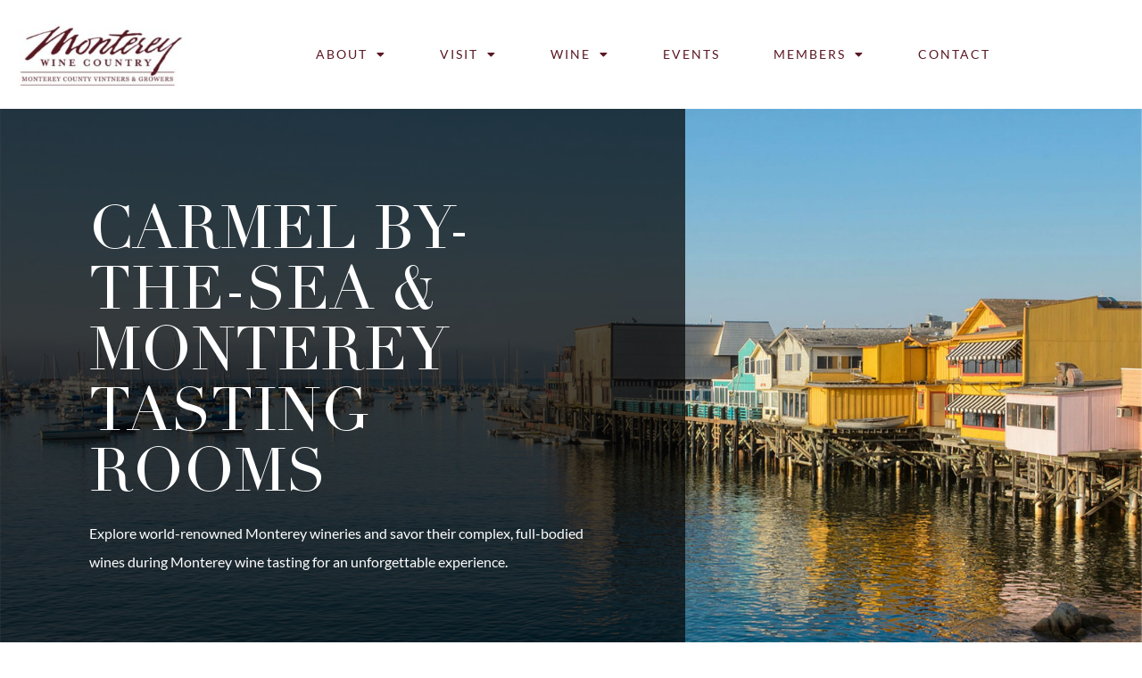

--- FILE ---
content_type: text/html; charset=UTF-8
request_url: https://montereywines.org/wine/tasting-rooms/carmel-by-the-sea-monterey-tasting-rooms/
body_size: 19108
content:
<!doctype html>
<html lang="en-US">
<head>
	<meta charset="UTF-8">
	<meta name="viewport" content="width=device-width, initial-scale=1">
	<link rel="profile" href="https://gmpg.org/xfn/11">
	<meta name='robots' content='index, follow, max-image-preview:large, max-snippet:-1, max-video-preview:-1' />

	<!-- This site is optimized with the Yoast SEO plugin v26.8 - https://yoast.com/product/yoast-seo-wordpress/ -->
	<title>Carmel By-The-Sea &amp; Monterey Tasting Rooms</title>
<link data-rocket-prefetch href="https://www.clarity.ms" rel="dns-prefetch">
<link data-rocket-prefetch href="https://scripts.clarity.ms" rel="dns-prefetch">
<link data-rocket-prefetch href="https://static.hotjar.com" rel="dns-prefetch">
<link data-rocket-prefetch href="https://www.google-analytics.com" rel="dns-prefetch">
<link data-rocket-prefetch href="https://www.googletagmanager.com" rel="dns-prefetch">
<link data-rocket-prefetch href="https://script.hotjar.com" rel="dns-prefetch">
<link data-rocket-prefetch href="https://cdn.userway.org" rel="dns-prefetch"><link rel="preload" data-rocket-preload as="image" href="https://montereywines.org/wp-content/uploads/2022/09/Carmel-By-The-Sea-Monterey.jpg" fetchpriority="high">
	<meta name="description" content="Explore world-renowned Monterey wineries and savor their complex, full-bodied wines during Monterey wine tasting for an unforgettable experience." />
	<link rel="canonical" href="https://montereywines.org/wine/tasting-rooms/carmel-by-the-sea-monterey-tasting-rooms/" />
	<meta property="og:locale" content="en_US" />
	<meta property="og:type" content="article" />
	<meta property="og:title" content="Carmel By-The-Sea &amp; Monterey Tasting Rooms" />
	<meta property="og:description" content="Explore world-renowned Monterey wineries and savor their complex, full-bodied wines during Monterey wine tasting for an unforgettable experience." />
	<meta property="og:url" content="https://montereywines.org/wine/tasting-rooms/carmel-by-the-sea-monterey-tasting-rooms/" />
	<meta property="og:site_name" content="Monterey County Vintners &amp; Growers Association" />
	<meta property="article:publisher" content="https://www.facebook.com/monterey.wines" />
	<meta property="article:modified_time" content="2023-12-21T19:31:58+00:00" />
	<meta property="og:image" content="https://montereywines.org/wp-content/uploads/2022/09/Carmel-By-The-Sea-Monterey.jpg" />
	<meta property="og:image:width" content="1600" />
	<meta property="og:image:height" content="811" />
	<meta property="og:image:type" content="image/jpeg" />
	<meta name="twitter:card" content="summary_large_image" />
	<meta name="twitter:site" content="@montereywines" />
	<meta name="twitter:label1" content="Est. reading time" />
	<meta name="twitter:data1" content="3 minutes" />
	<script type="application/ld+json" class="yoast-schema-graph">{"@context":"https://schema.org","@graph":[{"@type":"WebPage","@id":"https://montereywines.org/wine/tasting-rooms/carmel-by-the-sea-monterey-tasting-rooms/","url":"https://montereywines.org/wine/tasting-rooms/carmel-by-the-sea-monterey-tasting-rooms/","name":"Carmel By-The-Sea & Monterey Tasting Rooms","isPartOf":{"@id":"https://montereywines.org/#website"},"primaryImageOfPage":{"@id":"https://montereywines.org/wine/tasting-rooms/carmel-by-the-sea-monterey-tasting-rooms/#primaryimage"},"image":{"@id":"https://montereywines.org/wine/tasting-rooms/carmel-by-the-sea-monterey-tasting-rooms/#primaryimage"},"thumbnailUrl":"https://montereywines.org/wp-content/uploads/2022/09/Carmel-By-The-Sea-Monterey.jpg","datePublished":"2022-09-30T14:05:14+00:00","dateModified":"2023-12-21T19:31:58+00:00","description":"Explore world-renowned Monterey wineries and savor their complex, full-bodied wines during Monterey wine tasting for an unforgettable experience.","breadcrumb":{"@id":"https://montereywines.org/wine/tasting-rooms/carmel-by-the-sea-monterey-tasting-rooms/#breadcrumb"},"inLanguage":"en-US","potentialAction":[{"@type":"ReadAction","target":["https://montereywines.org/wine/tasting-rooms/carmel-by-the-sea-monterey-tasting-rooms/"]}]},{"@type":"ImageObject","inLanguage":"en-US","@id":"https://montereywines.org/wine/tasting-rooms/carmel-by-the-sea-monterey-tasting-rooms/#primaryimage","url":"https://montereywines.org/wp-content/uploads/2022/09/Carmel-By-The-Sea-Monterey.jpg","contentUrl":"https://montereywines.org/wp-content/uploads/2022/09/Carmel-By-The-Sea-Monterey.jpg","width":1600,"height":811,"caption":"Carmel-By-The-Sea-Monterey"},{"@type":"BreadcrumbList","@id":"https://montereywines.org/wine/tasting-rooms/carmel-by-the-sea-monterey-tasting-rooms/#breadcrumb","itemListElement":[{"@type":"ListItem","position":1,"name":"Home","item":"https://montereywines.org/"},{"@type":"ListItem","position":2,"name":"Wine","item":"https://montereywines.org/wine/"},{"@type":"ListItem","position":3,"name":"Tasting Rooms","item":"https://montereywines.org/wine/tasting-rooms/"},{"@type":"ListItem","position":4,"name":"Carmel By-The-Sea &#038; Monterey Tasting Rooms"}]},{"@type":"WebSite","@id":"https://montereywines.org/#website","url":"https://montereywines.org/","name":"Monterey County Vintners &amp; Growers Association","description":"Monterey Wine Country","publisher":{"@id":"https://montereywines.org/#organization"},"potentialAction":[{"@type":"SearchAction","target":{"@type":"EntryPoint","urlTemplate":"https://montereywines.org/?s={search_term_string}"},"query-input":{"@type":"PropertyValueSpecification","valueRequired":true,"valueName":"search_term_string"}}],"inLanguage":"en-US"},{"@type":"Organization","@id":"https://montereywines.org/#organization","name":"Monterey County Vintners &amp; Growers Association","url":"https://montereywines.org/","logo":{"@type":"ImageObject","inLanguage":"en-US","@id":"https://montereywines.org/#/schema/logo/image/","url":"https://montereywines.org/wp-content/uploads/2022/08/Monterey-Logo.jpg","contentUrl":"https://montereywines.org/wp-content/uploads/2022/08/Monterey-Logo.jpg","width":413,"height":202,"caption":"Monterey County Vintners &amp; Growers Association"},"image":{"@id":"https://montereywines.org/#/schema/logo/image/"},"sameAs":["https://www.facebook.com/monterey.wines","https://x.com/montereywines"]}]}</script>
	<!-- / Yoast SEO plugin. -->



<link rel="alternate" type="application/rss+xml" title="Monterey County Vintners &amp; Growers Association &raquo; Feed" href="https://montereywines.org/feed/" />
<link rel="alternate" type="application/rss+xml" title="Monterey County Vintners &amp; Growers Association &raquo; Comments Feed" href="https://montereywines.org/comments/feed/" />
<link rel="alternate" type="text/calendar" title="Monterey County Vintners &amp; Growers Association &raquo; iCal Feed" href="https://montereywines.org/events/?ical=1" />
<link rel="alternate" title="oEmbed (JSON)" type="application/json+oembed" href="https://montereywines.org/wp-json/oembed/1.0/embed?url=https%3A%2F%2Fmontereywines.org%2Fwine%2Ftasting-rooms%2Fcarmel-by-the-sea-monterey-tasting-rooms%2F" />
<link rel="alternate" title="oEmbed (XML)" type="text/xml+oembed" href="https://montereywines.org/wp-json/oembed/1.0/embed?url=https%3A%2F%2Fmontereywines.org%2Fwine%2Ftasting-rooms%2Fcarmel-by-the-sea-monterey-tasting-rooms%2F&#038;format=xml" />
<style id='wp-img-auto-sizes-contain-inline-css'>
img:is([sizes=auto i],[sizes^="auto," i]){contain-intrinsic-size:3000px 1500px}
/*# sourceURL=wp-img-auto-sizes-contain-inline-css */
</style>
<link data-minify="1" rel='stylesheet' id='dashicons-css' href='https://montereywines.org/wp-content/cache/min/1/wp-includes/css/dashicons.min.css?ver=1768910301' media='all' />
<link data-minify="1" rel='stylesheet' id='tec-variables-skeleton-css' href='https://montereywines.org/wp-content/cache/min/1/wp-content/plugins/event-tickets/common/build/css/variables-skeleton.css?ver=1768910301' media='all' />
<link data-minify="1" rel='stylesheet' id='tec-variables-full-css' href='https://montereywines.org/wp-content/cache/min/1/wp-content/plugins/event-tickets/common/build/css/variables-full.css?ver=1768910301' media='all' />
<link data-minify="1" rel='stylesheet' id='tribe-common-skeleton-style-css' href='https://montereywines.org/wp-content/cache/min/1/wp-content/plugins/event-tickets/common/build/css/common-skeleton.css?ver=1768910301' media='all' />
<link data-minify="1" rel='stylesheet' id='tribe-common-full-style-css' href='https://montereywines.org/wp-content/cache/min/1/wp-content/plugins/event-tickets/common/build/css/common-full.css?ver=1768910301' media='all' />
<link data-minify="1" rel='stylesheet' id='event-tickets-tickets-css-css' href='https://montereywines.org/wp-content/cache/min/1/wp-content/plugins/event-tickets/build/css/tickets.css?ver=1768910301' media='all' />
<link data-minify="1" rel='stylesheet' id='event-tickets-tickets-rsvp-css-css' href='https://montereywines.org/wp-content/cache/min/1/wp-content/plugins/event-tickets/build/css/rsvp-v1.css?ver=1768910301' media='all' />
<style id='wp-emoji-styles-inline-css'>

	img.wp-smiley, img.emoji {
		display: inline !important;
		border: none !important;
		box-shadow: none !important;
		height: 1em !important;
		width: 1em !important;
		margin: 0 0.07em !important;
		vertical-align: -0.1em !important;
		background: none !important;
		padding: 0 !important;
	}
/*# sourceURL=wp-emoji-styles-inline-css */
</style>
<style id='global-styles-inline-css'>
:root{--wp--preset--aspect-ratio--square: 1;--wp--preset--aspect-ratio--4-3: 4/3;--wp--preset--aspect-ratio--3-4: 3/4;--wp--preset--aspect-ratio--3-2: 3/2;--wp--preset--aspect-ratio--2-3: 2/3;--wp--preset--aspect-ratio--16-9: 16/9;--wp--preset--aspect-ratio--9-16: 9/16;--wp--preset--color--black: #000000;--wp--preset--color--cyan-bluish-gray: #abb8c3;--wp--preset--color--white: #ffffff;--wp--preset--color--pale-pink: #f78da7;--wp--preset--color--vivid-red: #cf2e2e;--wp--preset--color--luminous-vivid-orange: #ff6900;--wp--preset--color--luminous-vivid-amber: #fcb900;--wp--preset--color--light-green-cyan: #7bdcb5;--wp--preset--color--vivid-green-cyan: #00d084;--wp--preset--color--pale-cyan-blue: #8ed1fc;--wp--preset--color--vivid-cyan-blue: #0693e3;--wp--preset--color--vivid-purple: #9b51e0;--wp--preset--gradient--vivid-cyan-blue-to-vivid-purple: linear-gradient(135deg,rgb(6,147,227) 0%,rgb(155,81,224) 100%);--wp--preset--gradient--light-green-cyan-to-vivid-green-cyan: linear-gradient(135deg,rgb(122,220,180) 0%,rgb(0,208,130) 100%);--wp--preset--gradient--luminous-vivid-amber-to-luminous-vivid-orange: linear-gradient(135deg,rgb(252,185,0) 0%,rgb(255,105,0) 100%);--wp--preset--gradient--luminous-vivid-orange-to-vivid-red: linear-gradient(135deg,rgb(255,105,0) 0%,rgb(207,46,46) 100%);--wp--preset--gradient--very-light-gray-to-cyan-bluish-gray: linear-gradient(135deg,rgb(238,238,238) 0%,rgb(169,184,195) 100%);--wp--preset--gradient--cool-to-warm-spectrum: linear-gradient(135deg,rgb(74,234,220) 0%,rgb(151,120,209) 20%,rgb(207,42,186) 40%,rgb(238,44,130) 60%,rgb(251,105,98) 80%,rgb(254,248,76) 100%);--wp--preset--gradient--blush-light-purple: linear-gradient(135deg,rgb(255,206,236) 0%,rgb(152,150,240) 100%);--wp--preset--gradient--blush-bordeaux: linear-gradient(135deg,rgb(254,205,165) 0%,rgb(254,45,45) 50%,rgb(107,0,62) 100%);--wp--preset--gradient--luminous-dusk: linear-gradient(135deg,rgb(255,203,112) 0%,rgb(199,81,192) 50%,rgb(65,88,208) 100%);--wp--preset--gradient--pale-ocean: linear-gradient(135deg,rgb(255,245,203) 0%,rgb(182,227,212) 50%,rgb(51,167,181) 100%);--wp--preset--gradient--electric-grass: linear-gradient(135deg,rgb(202,248,128) 0%,rgb(113,206,126) 100%);--wp--preset--gradient--midnight: linear-gradient(135deg,rgb(2,3,129) 0%,rgb(40,116,252) 100%);--wp--preset--font-size--small: 13px;--wp--preset--font-size--medium: 20px;--wp--preset--font-size--large: 36px;--wp--preset--font-size--x-large: 42px;--wp--preset--spacing--20: 0.44rem;--wp--preset--spacing--30: 0.67rem;--wp--preset--spacing--40: 1rem;--wp--preset--spacing--50: 1.5rem;--wp--preset--spacing--60: 2.25rem;--wp--preset--spacing--70: 3.38rem;--wp--preset--spacing--80: 5.06rem;--wp--preset--shadow--natural: 6px 6px 9px rgba(0, 0, 0, 0.2);--wp--preset--shadow--deep: 12px 12px 50px rgba(0, 0, 0, 0.4);--wp--preset--shadow--sharp: 6px 6px 0px rgba(0, 0, 0, 0.2);--wp--preset--shadow--outlined: 6px 6px 0px -3px rgb(255, 255, 255), 6px 6px rgb(0, 0, 0);--wp--preset--shadow--crisp: 6px 6px 0px rgb(0, 0, 0);}:root { --wp--style--global--content-size: 800px;--wp--style--global--wide-size: 1200px; }:where(body) { margin: 0; }.wp-site-blocks > .alignleft { float: left; margin-right: 2em; }.wp-site-blocks > .alignright { float: right; margin-left: 2em; }.wp-site-blocks > .aligncenter { justify-content: center; margin-left: auto; margin-right: auto; }:where(.wp-site-blocks) > * { margin-block-start: 24px; margin-block-end: 0; }:where(.wp-site-blocks) > :first-child { margin-block-start: 0; }:where(.wp-site-blocks) > :last-child { margin-block-end: 0; }:root { --wp--style--block-gap: 24px; }:root :where(.is-layout-flow) > :first-child{margin-block-start: 0;}:root :where(.is-layout-flow) > :last-child{margin-block-end: 0;}:root :where(.is-layout-flow) > *{margin-block-start: 24px;margin-block-end: 0;}:root :where(.is-layout-constrained) > :first-child{margin-block-start: 0;}:root :where(.is-layout-constrained) > :last-child{margin-block-end: 0;}:root :where(.is-layout-constrained) > *{margin-block-start: 24px;margin-block-end: 0;}:root :where(.is-layout-flex){gap: 24px;}:root :where(.is-layout-grid){gap: 24px;}.is-layout-flow > .alignleft{float: left;margin-inline-start: 0;margin-inline-end: 2em;}.is-layout-flow > .alignright{float: right;margin-inline-start: 2em;margin-inline-end: 0;}.is-layout-flow > .aligncenter{margin-left: auto !important;margin-right: auto !important;}.is-layout-constrained > .alignleft{float: left;margin-inline-start: 0;margin-inline-end: 2em;}.is-layout-constrained > .alignright{float: right;margin-inline-start: 2em;margin-inline-end: 0;}.is-layout-constrained > .aligncenter{margin-left: auto !important;margin-right: auto !important;}.is-layout-constrained > :where(:not(.alignleft):not(.alignright):not(.alignfull)){max-width: var(--wp--style--global--content-size);margin-left: auto !important;margin-right: auto !important;}.is-layout-constrained > .alignwide{max-width: var(--wp--style--global--wide-size);}body .is-layout-flex{display: flex;}.is-layout-flex{flex-wrap: wrap;align-items: center;}.is-layout-flex > :is(*, div){margin: 0;}body .is-layout-grid{display: grid;}.is-layout-grid > :is(*, div){margin: 0;}body{padding-top: 0px;padding-right: 0px;padding-bottom: 0px;padding-left: 0px;}a:where(:not(.wp-element-button)){text-decoration: underline;}:root :where(.wp-element-button, .wp-block-button__link){background-color: #32373c;border-width: 0;color: #fff;font-family: inherit;font-size: inherit;font-style: inherit;font-weight: inherit;letter-spacing: inherit;line-height: inherit;padding-top: calc(0.667em + 2px);padding-right: calc(1.333em + 2px);padding-bottom: calc(0.667em + 2px);padding-left: calc(1.333em + 2px);text-decoration: none;text-transform: inherit;}.has-black-color{color: var(--wp--preset--color--black) !important;}.has-cyan-bluish-gray-color{color: var(--wp--preset--color--cyan-bluish-gray) !important;}.has-white-color{color: var(--wp--preset--color--white) !important;}.has-pale-pink-color{color: var(--wp--preset--color--pale-pink) !important;}.has-vivid-red-color{color: var(--wp--preset--color--vivid-red) !important;}.has-luminous-vivid-orange-color{color: var(--wp--preset--color--luminous-vivid-orange) !important;}.has-luminous-vivid-amber-color{color: var(--wp--preset--color--luminous-vivid-amber) !important;}.has-light-green-cyan-color{color: var(--wp--preset--color--light-green-cyan) !important;}.has-vivid-green-cyan-color{color: var(--wp--preset--color--vivid-green-cyan) !important;}.has-pale-cyan-blue-color{color: var(--wp--preset--color--pale-cyan-blue) !important;}.has-vivid-cyan-blue-color{color: var(--wp--preset--color--vivid-cyan-blue) !important;}.has-vivid-purple-color{color: var(--wp--preset--color--vivid-purple) !important;}.has-black-background-color{background-color: var(--wp--preset--color--black) !important;}.has-cyan-bluish-gray-background-color{background-color: var(--wp--preset--color--cyan-bluish-gray) !important;}.has-white-background-color{background-color: var(--wp--preset--color--white) !important;}.has-pale-pink-background-color{background-color: var(--wp--preset--color--pale-pink) !important;}.has-vivid-red-background-color{background-color: var(--wp--preset--color--vivid-red) !important;}.has-luminous-vivid-orange-background-color{background-color: var(--wp--preset--color--luminous-vivid-orange) !important;}.has-luminous-vivid-amber-background-color{background-color: var(--wp--preset--color--luminous-vivid-amber) !important;}.has-light-green-cyan-background-color{background-color: var(--wp--preset--color--light-green-cyan) !important;}.has-vivid-green-cyan-background-color{background-color: var(--wp--preset--color--vivid-green-cyan) !important;}.has-pale-cyan-blue-background-color{background-color: var(--wp--preset--color--pale-cyan-blue) !important;}.has-vivid-cyan-blue-background-color{background-color: var(--wp--preset--color--vivid-cyan-blue) !important;}.has-vivid-purple-background-color{background-color: var(--wp--preset--color--vivid-purple) !important;}.has-black-border-color{border-color: var(--wp--preset--color--black) !important;}.has-cyan-bluish-gray-border-color{border-color: var(--wp--preset--color--cyan-bluish-gray) !important;}.has-white-border-color{border-color: var(--wp--preset--color--white) !important;}.has-pale-pink-border-color{border-color: var(--wp--preset--color--pale-pink) !important;}.has-vivid-red-border-color{border-color: var(--wp--preset--color--vivid-red) !important;}.has-luminous-vivid-orange-border-color{border-color: var(--wp--preset--color--luminous-vivid-orange) !important;}.has-luminous-vivid-amber-border-color{border-color: var(--wp--preset--color--luminous-vivid-amber) !important;}.has-light-green-cyan-border-color{border-color: var(--wp--preset--color--light-green-cyan) !important;}.has-vivid-green-cyan-border-color{border-color: var(--wp--preset--color--vivid-green-cyan) !important;}.has-pale-cyan-blue-border-color{border-color: var(--wp--preset--color--pale-cyan-blue) !important;}.has-vivid-cyan-blue-border-color{border-color: var(--wp--preset--color--vivid-cyan-blue) !important;}.has-vivid-purple-border-color{border-color: var(--wp--preset--color--vivid-purple) !important;}.has-vivid-cyan-blue-to-vivid-purple-gradient-background{background: var(--wp--preset--gradient--vivid-cyan-blue-to-vivid-purple) !important;}.has-light-green-cyan-to-vivid-green-cyan-gradient-background{background: var(--wp--preset--gradient--light-green-cyan-to-vivid-green-cyan) !important;}.has-luminous-vivid-amber-to-luminous-vivid-orange-gradient-background{background: var(--wp--preset--gradient--luminous-vivid-amber-to-luminous-vivid-orange) !important;}.has-luminous-vivid-orange-to-vivid-red-gradient-background{background: var(--wp--preset--gradient--luminous-vivid-orange-to-vivid-red) !important;}.has-very-light-gray-to-cyan-bluish-gray-gradient-background{background: var(--wp--preset--gradient--very-light-gray-to-cyan-bluish-gray) !important;}.has-cool-to-warm-spectrum-gradient-background{background: var(--wp--preset--gradient--cool-to-warm-spectrum) !important;}.has-blush-light-purple-gradient-background{background: var(--wp--preset--gradient--blush-light-purple) !important;}.has-blush-bordeaux-gradient-background{background: var(--wp--preset--gradient--blush-bordeaux) !important;}.has-luminous-dusk-gradient-background{background: var(--wp--preset--gradient--luminous-dusk) !important;}.has-pale-ocean-gradient-background{background: var(--wp--preset--gradient--pale-ocean) !important;}.has-electric-grass-gradient-background{background: var(--wp--preset--gradient--electric-grass) !important;}.has-midnight-gradient-background{background: var(--wp--preset--gradient--midnight) !important;}.has-small-font-size{font-size: var(--wp--preset--font-size--small) !important;}.has-medium-font-size{font-size: var(--wp--preset--font-size--medium) !important;}.has-large-font-size{font-size: var(--wp--preset--font-size--large) !important;}.has-x-large-font-size{font-size: var(--wp--preset--font-size--x-large) !important;}
:root :where(.wp-block-pullquote){font-size: 1.5em;line-height: 1.6;}
/*# sourceURL=global-styles-inline-css */
</style>
<link data-minify="1" rel='stylesheet' id='tribe-events-v2-single-skeleton-css' href='https://montereywines.org/wp-content/cache/min/1/wp-content/plugins/the-events-calendar/build/css/tribe-events-single-skeleton.css?ver=1768910301' media='all' />
<link data-minify="1" rel='stylesheet' id='tribe-events-v2-single-skeleton-full-css' href='https://montereywines.org/wp-content/cache/min/1/wp-content/plugins/the-events-calendar/build/css/tribe-events-single-full.css?ver=1768910301' media='all' />
<link data-minify="1" rel='stylesheet' id='tec-events-elementor-widgets-base-styles-css' href='https://montereywines.org/wp-content/cache/min/1/wp-content/plugins/the-events-calendar/build/css/integrations/plugins/elementor/widgets/widget-base.css?ver=1768910301' media='all' />
<link data-minify="1" rel='stylesheet' id='hello-elementor-css' href='https://montereywines.org/wp-content/cache/min/1/wp-content/themes/hello-elementor/assets/css/reset.css?ver=1768910301' media='all' />
<link data-minify="1" rel='stylesheet' id='hello-elementor-theme-style-css' href='https://montereywines.org/wp-content/cache/min/1/wp-content/themes/hello-elementor/assets/css/theme.css?ver=1768910301' media='all' />
<link data-minify="1" rel='stylesheet' id='hello-elementor-header-footer-css' href='https://montereywines.org/wp-content/cache/min/1/wp-content/themes/hello-elementor/assets/css/header-footer.css?ver=1768910301' media='all' />
<link rel='stylesheet' id='elementor-frontend-css' href='https://montereywines.org/wp-content/uploads/elementor/css/custom-frontend.min.css?ver=1768910299' media='all' />
<link rel='stylesheet' id='elementor-post-5-css' href='https://montereywines.org/wp-content/uploads/elementor/css/post-5.css?ver=1768910300' media='all' />
<link rel='stylesheet' id='widget-image-css' href='https://montereywines.org/wp-content/plugins/elementor/assets/css/widget-image.min.css?ver=3.34.0' media='all' />
<link rel='stylesheet' id='widget-nav-menu-css' href='https://montereywines.org/wp-content/uploads/elementor/css/custom-pro-widget-nav-menu.min.css?ver=1768910299' media='all' />
<link rel='stylesheet' id='widget-social-icons-css' href='https://montereywines.org/wp-content/plugins/elementor/assets/css/widget-social-icons.min.css?ver=3.34.0' media='all' />
<link rel='stylesheet' id='e-apple-webkit-css' href='https://montereywines.org/wp-content/uploads/elementor/css/custom-apple-webkit.min.css?ver=1768910299' media='all' />
<link data-minify="1" rel='stylesheet' id='elementor-icons-css' href='https://montereywines.org/wp-content/cache/min/1/wp-content/plugins/elementor/assets/lib/eicons/css/elementor-icons.min.css?ver=1768910301' media='all' />
<link rel='stylesheet' id='e-animation-fadeIn-css' href='https://montereywines.org/wp-content/plugins/elementor/assets/lib/animations/styles/fadeIn.min.css?ver=3.34.0' media='all' />
<link rel='stylesheet' id='widget-heading-css' href='https://montereywines.org/wp-content/plugins/elementor/assets/css/widget-heading.min.css?ver=3.34.0' media='all' />
<link rel='stylesheet' id='widget-posts-css' href='https://montereywines.org/wp-content/plugins/elementor-pro/assets/css/widget-posts.min.css?ver=3.34.0' media='all' />
<link rel='stylesheet' id='elementor-post-227-css' href='https://montereywines.org/wp-content/uploads/elementor/css/post-227.css?ver=1768911419' media='all' />
<link rel='stylesheet' id='elementor-post-73-css' href='https://montereywines.org/wp-content/uploads/elementor/css/post-73.css?ver=1768910304' media='all' />
<link rel='stylesheet' id='elementor-post-77-css' href='https://montereywines.org/wp-content/uploads/elementor/css/post-77.css?ver=1768910300' media='all' />
<link data-minify="1" rel='stylesheet' id='event-tickets-rsvp-css' href='https://montereywines.org/wp-content/cache/min/1/wp-content/plugins/event-tickets/build/css/rsvp.css?ver=1768910301' media='all' />
<link data-minify="1" rel='stylesheet' id='ekit-widget-styles-css' href='https://montereywines.org/wp-content/cache/min/1/wp-content/plugins/elementskit-lite/widgets/init/assets/css/widget-styles.css?ver=1768910301' media='all' />
<link data-minify="1" rel='stylesheet' id='ekit-responsive-css' href='https://montereywines.org/wp-content/cache/min/1/wp-content/plugins/elementskit-lite/widgets/init/assets/css/responsive.css?ver=1768910301' media='all' />
<link rel='stylesheet' id='eael-general-css' href='https://montereywines.org/wp-content/plugins/essential-addons-for-elementor-lite/assets/front-end/css/view/general.min.css?ver=6.5.5' media='all' />
<link data-minify="1" rel='stylesheet' id='elementor-gf-local-lato-css' href='https://montereywines.org/wp-content/cache/min/1/wp-content/uploads/elementor/google-fonts/css/lato.css?ver=1768910301' media='all' />
<link rel='stylesheet' id='elementor-icons-shared-0-css' href='https://montereywines.org/wp-content/plugins/elementor/assets/lib/font-awesome/css/fontawesome.min.css?ver=5.15.3' media='all' />
<link data-minify="1" rel='stylesheet' id='elementor-icons-fa-solid-css' href='https://montereywines.org/wp-content/cache/min/1/wp-content/plugins/elementor/assets/lib/font-awesome/css/solid.min.css?ver=1768910301' media='all' />
<link data-minify="1" rel='stylesheet' id='elementor-icons-fa-brands-css' href='https://montereywines.org/wp-content/cache/min/1/wp-content/plugins/elementor/assets/lib/font-awesome/css/brands.min.css?ver=1768910301' media='all' />
<script src="https://montereywines.org/wp-includes/js/jquery/jquery.min.js?ver=3.7.1" id="jquery-core-js"></script>
<script src="https://montereywines.org/wp-includes/js/jquery/jquery-migrate.min.js?ver=3.4.1" id="jquery-migrate-js"></script>
<link rel="https://api.w.org/" href="https://montereywines.org/wp-json/" /><link rel="alternate" title="JSON" type="application/json" href="https://montereywines.org/wp-json/wp/v2/pages/227" /><link rel="EditURI" type="application/rsd+xml" title="RSD" href="https://montereywines.org/xmlrpc.php?rsd" />
<meta name="generator" content="WordPress 6.9" />
<link rel='shortlink' href='https://montereywines.org/?p=227' />
<meta name="et-api-version" content="v1"><meta name="et-api-origin" content="https://montereywines.org"><link rel="https://theeventscalendar.com/" href="https://montereywines.org/wp-json/tribe/tickets/v1/" /><meta name="tec-api-version" content="v1"><meta name="tec-api-origin" content="https://montereywines.org"><link rel="alternate" href="https://montereywines.org/wp-json/tribe/events/v1/" /><meta name="generator" content="Elementor 3.34.0; features: additional_custom_breakpoints; settings: css_print_method-external, google_font-enabled, font_display-auto">
<!-- Google Tag Manager -->
<script>(function(w,d,s,l,i){w[l]=w[l]||[];w[l].push({'gtm.start':
new Date().getTime(),event:'gtm.js'});var f=d.getElementsByTagName(s)[0],
j=d.createElement(s),dl=l!='dataLayer'?'&l='+l:'';j.async=true;j.src=
'https://www.googletagmanager.com/gtm.js?id='+i+dl;f.parentNode.insertBefore(j,f);
})(window,document,'script','dataLayer','GTM-TWZSPL9');</script>
<!-- End Google Tag Manager -->
			<style>
				.e-con.e-parent:nth-of-type(n+4):not(.e-lazyloaded):not(.e-no-lazyload),
				.e-con.e-parent:nth-of-type(n+4):not(.e-lazyloaded):not(.e-no-lazyload) * {
					background-image: none !important;
				}
				@media screen and (max-height: 1024px) {
					.e-con.e-parent:nth-of-type(n+3):not(.e-lazyloaded):not(.e-no-lazyload),
					.e-con.e-parent:nth-of-type(n+3):not(.e-lazyloaded):not(.e-no-lazyload) * {
						background-image: none !important;
					}
				}
				@media screen and (max-height: 640px) {
					.e-con.e-parent:nth-of-type(n+2):not(.e-lazyloaded):not(.e-no-lazyload),
					.e-con.e-parent:nth-of-type(n+2):not(.e-lazyloaded):not(.e-no-lazyload) * {
						background-image: none !important;
					}
				}
			</style>
			<noscript><style>.lazyload[data-src]{display:none !important;}</style></noscript><style>.lazyload{background-image:none !important;}.lazyload:before{background-image:none !important;}</style><link rel="icon" href="https://montereywines.org/wp-content/uploads/2022/08/MCVA-Favicon-150x150.png" sizes="32x32" />
<link rel="icon" href="https://montereywines.org/wp-content/uploads/2022/08/MCVA-Favicon.png" sizes="192x192" />
<link rel="apple-touch-icon" href="https://montereywines.org/wp-content/uploads/2022/08/MCVA-Favicon.png" />
<meta name="msapplication-TileImage" content="https://montereywines.org/wp-content/uploads/2022/08/MCVA-Favicon.png" />
<meta name="generator" content="WP Rocket 3.20.2" data-wpr-features="wpr_minify_js wpr_preconnect_external_domains wpr_oci wpr_minify_css wpr_preload_links wpr_desktop" /></head>
<body class="wp-singular page-template-default page page-id-227 page-child parent-pageid-212 wp-custom-logo wp-embed-responsive wp-theme-hello-elementor tribe-no-js tec-no-tickets-on-recurring tec-no-rsvp-on-recurring hello-elementor-default elementor-default elementor-kit-5 elementor-page elementor-page-227 tribe-theme-hello-elementor">

<!-- Google Tag Manager (noscript) -->
<noscript><iframe src="https://www.googletagmanager.com/ns.html?id=GTM-TWZSPL9"
height="0" width="0" style="display:none;visibility:hidden"></iframe></noscript>
<!-- End Google Tag Manager (noscript) -->

<a class="skip-link screen-reader-text" href="#content">Skip to content</a>

		<header  data-elementor-type="header" data-elementor-id="73" class="elementor elementor-73 elementor-location-header" data-elementor-post-type="elementor_library">
					<section  class="elementor-section elementor-top-section elementor-element elementor-element-ed29742 elementor-section-content-middle elementor-section-boxed elementor-section-height-default elementor-section-height-default" data-id="ed29742" data-element_type="section">
						<div  class="elementor-container elementor-column-gap-default">
					<div class="elementor-column elementor-col-50 elementor-top-column elementor-element elementor-element-3fd17cc" data-id="3fd17cc" data-element_type="column">
			<div class="elementor-widget-wrap elementor-element-populated">
						<div class="elementor-element elementor-element-80cc6f3 elementor-widget elementor-widget-theme-site-logo elementor-widget-image" data-id="80cc6f3" data-element_type="widget" data-widget_type="theme-site-logo.default">
				<div class="elementor-widget-container">
											<a href="https://montereywines.org">
			<img fetchpriority="high" width="413" height="202" src="[data-uri]" class="attachment-full size-full wp-image-64 lazyload" alt="Monterey County Vintners and Growers Association"   data-src="https://montereywines.org/wp-content/uploads/2022/08/Monterey-Logo.jpg" decoding="async" data-srcset="https://montereywines.org/wp-content/uploads/2022/08/Monterey-Logo.jpg 413w, https://montereywines.org/wp-content/uploads/2022/08/Monterey-Logo-300x147.jpg 300w" data-sizes="auto" data-eio-rwidth="413" data-eio-rheight="202" /><noscript><img fetchpriority="high" width="413" height="202" src="https://montereywines.org/wp-content/uploads/2022/08/Monterey-Logo.jpg" class="attachment-full size-full wp-image-64" alt="Monterey County Vintners and Growers Association" srcset="https://montereywines.org/wp-content/uploads/2022/08/Monterey-Logo.jpg 413w, https://montereywines.org/wp-content/uploads/2022/08/Monterey-Logo-300x147.jpg 300w" sizes="(max-width: 413px) 100vw, 413px" data-eio="l" /></noscript>				</a>
											</div>
				</div>
					</div>
		</div>
				<div class="elementor-column elementor-col-50 elementor-top-column elementor-element elementor-element-ab7b119" data-id="ab7b119" data-element_type="column">
			<div class="elementor-widget-wrap elementor-element-populated">
						<div class="elementor-element elementor-element-baa8850 elementor-nav-menu__align-end elementor-nav-menu--stretch elementor-nav-menu__text-align-center elementor-nav-menu--dropdown-tablet elementor-nav-menu--toggle elementor-nav-menu--burger elementor-widget elementor-widget-nav-menu" data-id="baa8850" data-element_type="widget" data-settings="{&quot;full_width&quot;:&quot;stretch&quot;,&quot;layout&quot;:&quot;horizontal&quot;,&quot;submenu_icon&quot;:{&quot;value&quot;:&quot;&lt;i class=\&quot;fas fa-caret-down\&quot; aria-hidden=\&quot;true\&quot;&gt;&lt;\/i&gt;&quot;,&quot;library&quot;:&quot;fa-solid&quot;},&quot;toggle&quot;:&quot;burger&quot;}" data-widget_type="nav-menu.default">
				<div class="elementor-widget-container">
								<nav aria-label="Menu" class="elementor-nav-menu--main elementor-nav-menu__container elementor-nav-menu--layout-horizontal e--pointer-none">
				<ul id="menu-1-baa8850" class="elementor-nav-menu"><li class="menu-item menu-item-type-post_type menu-item-object-page menu-item-has-children menu-item-750"><a href="https://montereywines.org/about/" class="elementor-item">About</a>
<ul class="sub-menu elementor-nav-menu--dropdown">
	<li class="menu-item menu-item-type-post_type menu-item-object-page menu-item-761"><a href="https://montereywines.org/about/our-story/" class="elementor-sub-item">History / Our Story</a></li>
	<li class="menu-item menu-item-type-post_type menu-item-object-page menu-item-696"><a href="https://montereywines.org/about/avas/" class="elementor-sub-item">AVAs</a></li>
	<li class="menu-item menu-item-type-post_type menu-item-object-page menu-item-1644"><a href="https://montereywines.org/blog/" class="elementor-sub-item">Blog</a></li>
</ul>
</li>
<li class="menu-item menu-item-type-post_type menu-item-object-page current-menu-ancestor current_page_ancestor menu-item-has-children menu-item-517"><a href="https://montereywines.org/visit/" class="elementor-item">Visit</a>
<ul class="sub-menu elementor-nav-menu--dropdown">
	<li class="menu-item menu-item-type-post_type menu-item-object-page current-page-ancestor current-menu-ancestor current-menu-parent current-page-parent current_page_parent current_page_ancestor menu-item-has-children menu-item-226"><a href="https://montereywines.org/wine/tasting-rooms/" class="elementor-sub-item">Tasting Rooms</a>
	<ul class="sub-menu elementor-nav-menu--dropdown">
		<li class="menu-item menu-item-type-post_type menu-item-object-page current-menu-item page_item page-item-227 current_page_item menu-item-1332"><a href="https://montereywines.org/wine/tasting-rooms/carmel-by-the-sea-monterey-tasting-rooms/" aria-current="page" class="elementor-sub-item elementor-item-active">Carmel By-The-Sea &#038; Monterey</a></li>
		<li class="menu-item menu-item-type-post_type menu-item-object-page menu-item-1333"><a href="https://montereywines.org/wine/tasting-rooms/carmel-valley-tasting-rooms/" class="elementor-sub-item">Carmel Valley</a></li>
		<li class="menu-item menu-item-type-post_type menu-item-object-page menu-item-1334"><a href="https://montereywines.org/wine/tasting-rooms/monterey-wine-trail-tasting-rooms/" class="elementor-sub-item">Monterey Wine Trail</a></li>
	</ul>
</li>
	<li class="menu-item menu-item-type-post_type menu-item-object-page menu-item-937"><a href="https://montereywines.org/visit/planning-your-trip/" class="elementor-sub-item">Plan</a></li>
	<li class="menu-item menu-item-type-post_type menu-item-object-page menu-item-740"><a href="https://montereywines.org/visit/ride/" class="elementor-sub-item">Ride</a></li>
	<li class="menu-item menu-item-type-post_type menu-item-object-page menu-item-938"><a href="https://montereywines.org/visit/stay/" class="elementor-sub-item">Stay</a></li>
	<li class="menu-item menu-item-type-post_type menu-item-object-page menu-item-518"><a href="https://montereywines.org/visit/eat/" class="elementor-sub-item">Eat</a></li>
</ul>
</li>
<li class="menu-item menu-item-type-post_type menu-item-object-page current-page-ancestor menu-item-has-children menu-item-836"><a href="https://montereywines.org/wine/" class="elementor-item">Wine</a>
<ul class="sub-menu elementor-nav-menu--dropdown">
	<li class="menu-item menu-item-type-post_type menu-item-object-page menu-item-1362"><a href="https://montereywines.org/wine/vineyards/" class="elementor-sub-item">Vineyards</a></li>
	<li class="menu-item menu-item-type-post_type menu-item-object-page menu-item-835"><a href="https://montereywines.org/about/varietals/" class="elementor-sub-item">Varietals</a></li>
</ul>
</li>
<li class="menu-item menu-item-type-custom menu-item-object-custom menu-item-3699"><a href="/events/" class="elementor-item">Events</a></li>
<li class="menu-item menu-item-type-post_type menu-item-object-page menu-item-has-children menu-item-685"><a href="https://montereywines.org/members/" class="elementor-item">Members</a>
<ul class="sub-menu elementor-nav-menu--dropdown">
	<li class="menu-item menu-item-type-post_type menu-item-object-page menu-item-940"><a href="https://montereywines.org/members/join/" class="elementor-sub-item">Join</a></li>
	<li class="menu-item menu-item-type-post_type menu-item-object-page menu-item-684"><a href="https://montereywines.org/members/resources/" class="elementor-sub-item">Resources</a></li>
	<li class="menu-item menu-item-type-post_type menu-item-object-page menu-item-666"><a href="https://montereywines.org/members/directory/" class="elementor-sub-item">Directory</a></li>
</ul>
</li>
<li class="menu-item menu-item-type-custom menu-item-object-custom menu-item-60"><a href="/contact/" class="elementor-item">Contact</a></li>
</ul>			</nav>
					<div class="elementor-menu-toggle" role="button" tabindex="0" aria-label="Menu Toggle" aria-expanded="false">
			<i aria-hidden="true" role="presentation" class="elementor-menu-toggle__icon--open eicon-menu-bar"></i><i aria-hidden="true" role="presentation" class="elementor-menu-toggle__icon--close eicon-close"></i>		</div>
					<nav class="elementor-nav-menu--dropdown elementor-nav-menu__container" aria-hidden="true">
				<ul id="menu-2-baa8850" class="elementor-nav-menu"><li class="menu-item menu-item-type-post_type menu-item-object-page menu-item-has-children menu-item-750"><a href="https://montereywines.org/about/" class="elementor-item" tabindex="-1">About</a>
<ul class="sub-menu elementor-nav-menu--dropdown">
	<li class="menu-item menu-item-type-post_type menu-item-object-page menu-item-761"><a href="https://montereywines.org/about/our-story/" class="elementor-sub-item" tabindex="-1">History / Our Story</a></li>
	<li class="menu-item menu-item-type-post_type menu-item-object-page menu-item-696"><a href="https://montereywines.org/about/avas/" class="elementor-sub-item" tabindex="-1">AVAs</a></li>
	<li class="menu-item menu-item-type-post_type menu-item-object-page menu-item-1644"><a href="https://montereywines.org/blog/" class="elementor-sub-item" tabindex="-1">Blog</a></li>
</ul>
</li>
<li class="menu-item menu-item-type-post_type menu-item-object-page current-menu-ancestor current_page_ancestor menu-item-has-children menu-item-517"><a href="https://montereywines.org/visit/" class="elementor-item" tabindex="-1">Visit</a>
<ul class="sub-menu elementor-nav-menu--dropdown">
	<li class="menu-item menu-item-type-post_type menu-item-object-page current-page-ancestor current-menu-ancestor current-menu-parent current-page-parent current_page_parent current_page_ancestor menu-item-has-children menu-item-226"><a href="https://montereywines.org/wine/tasting-rooms/" class="elementor-sub-item" tabindex="-1">Tasting Rooms</a>
	<ul class="sub-menu elementor-nav-menu--dropdown">
		<li class="menu-item menu-item-type-post_type menu-item-object-page current-menu-item page_item page-item-227 current_page_item menu-item-1332"><a href="https://montereywines.org/wine/tasting-rooms/carmel-by-the-sea-monterey-tasting-rooms/" aria-current="page" class="elementor-sub-item elementor-item-active" tabindex="-1">Carmel By-The-Sea &#038; Monterey</a></li>
		<li class="menu-item menu-item-type-post_type menu-item-object-page menu-item-1333"><a href="https://montereywines.org/wine/tasting-rooms/carmel-valley-tasting-rooms/" class="elementor-sub-item" tabindex="-1">Carmel Valley</a></li>
		<li class="menu-item menu-item-type-post_type menu-item-object-page menu-item-1334"><a href="https://montereywines.org/wine/tasting-rooms/monterey-wine-trail-tasting-rooms/" class="elementor-sub-item" tabindex="-1">Monterey Wine Trail</a></li>
	</ul>
</li>
	<li class="menu-item menu-item-type-post_type menu-item-object-page menu-item-937"><a href="https://montereywines.org/visit/planning-your-trip/" class="elementor-sub-item" tabindex="-1">Plan</a></li>
	<li class="menu-item menu-item-type-post_type menu-item-object-page menu-item-740"><a href="https://montereywines.org/visit/ride/" class="elementor-sub-item" tabindex="-1">Ride</a></li>
	<li class="menu-item menu-item-type-post_type menu-item-object-page menu-item-938"><a href="https://montereywines.org/visit/stay/" class="elementor-sub-item" tabindex="-1">Stay</a></li>
	<li class="menu-item menu-item-type-post_type menu-item-object-page menu-item-518"><a href="https://montereywines.org/visit/eat/" class="elementor-sub-item" tabindex="-1">Eat</a></li>
</ul>
</li>
<li class="menu-item menu-item-type-post_type menu-item-object-page current-page-ancestor menu-item-has-children menu-item-836"><a href="https://montereywines.org/wine/" class="elementor-item" tabindex="-1">Wine</a>
<ul class="sub-menu elementor-nav-menu--dropdown">
	<li class="menu-item menu-item-type-post_type menu-item-object-page menu-item-1362"><a href="https://montereywines.org/wine/vineyards/" class="elementor-sub-item" tabindex="-1">Vineyards</a></li>
	<li class="menu-item menu-item-type-post_type menu-item-object-page menu-item-835"><a href="https://montereywines.org/about/varietals/" class="elementor-sub-item" tabindex="-1">Varietals</a></li>
</ul>
</li>
<li class="menu-item menu-item-type-custom menu-item-object-custom menu-item-3699"><a href="/events/" class="elementor-item" tabindex="-1">Events</a></li>
<li class="menu-item menu-item-type-post_type menu-item-object-page menu-item-has-children menu-item-685"><a href="https://montereywines.org/members/" class="elementor-item" tabindex="-1">Members</a>
<ul class="sub-menu elementor-nav-menu--dropdown">
	<li class="menu-item menu-item-type-post_type menu-item-object-page menu-item-940"><a href="https://montereywines.org/members/join/" class="elementor-sub-item" tabindex="-1">Join</a></li>
	<li class="menu-item menu-item-type-post_type menu-item-object-page menu-item-684"><a href="https://montereywines.org/members/resources/" class="elementor-sub-item" tabindex="-1">Resources</a></li>
	<li class="menu-item menu-item-type-post_type menu-item-object-page menu-item-666"><a href="https://montereywines.org/members/directory/" class="elementor-sub-item" tabindex="-1">Directory</a></li>
</ul>
</li>
<li class="menu-item menu-item-type-custom menu-item-object-custom menu-item-60"><a href="/contact/" class="elementor-item" tabindex="-1">Contact</a></li>
</ul>			</nav>
						</div>
				</div>
					</div>
		</div>
					</div>
		</section>
				</header>
		
<main  id="content" class="site-main post-227 page type-page status-publish has-post-thumbnail hentry">

	
	<div  class="page-content">
				<div  data-elementor-type="wp-post" data-elementor-id="227" class="elementor elementor-227" data-elementor-post-type="page">
						<section class="elementor-section elementor-top-section elementor-element elementor-element-8336d13 elementor-section-full_width elementor-section-stretched elementor-section-height-default elementor-section-height-default" data-id="8336d13" data-element_type="section" data-settings="{&quot;background_background&quot;:&quot;classic&quot;,&quot;stretch_section&quot;:&quot;section-stretched&quot;}">
						<div class="elementor-container elementor-column-gap-no">
					<div class="elementor-column elementor-col-100 elementor-top-column elementor-element elementor-element-31ed748" data-id="31ed748" data-element_type="column">
			<div class="elementor-widget-wrap elementor-element-populated">
						<section class="elementor-section elementor-inner-section elementor-element elementor-element-157eab8 elementor-section-full_width elementor-section-height-default elementor-section-height-default" data-id="157eab8" data-element_type="section">
						<div class="elementor-container elementor-column-gap-no">
					<div class="elementor-column elementor-col-50 elementor-inner-column elementor-element elementor-element-dd8a619" data-id="dd8a619" data-element_type="column" data-settings="{&quot;background_background&quot;:&quot;classic&quot;}">
			<div class="elementor-widget-wrap elementor-element-populated">
						<div class="elementor-element elementor-element-34145b9 elementor-invisible elementor-widget elementor-widget-heading" data-id="34145b9" data-element_type="widget" data-settings="{&quot;_animation&quot;:&quot;fadeIn&quot;}" data-widget_type="heading.default">
				<div class="elementor-widget-container">
					<h1 class="elementor-heading-title elementor-size-default">CARMEL BY-THE-SEA &amp; MONTEREY TASTING ROOMS</h1>				</div>
				</div>
				<div class="elementor-element elementor-element-4c63de9 elementor-widget elementor-widget-text-editor" data-id="4c63de9" data-element_type="widget" data-widget_type="text-editor.default">
				<div class="elementor-widget-container">
									<p><span style="font-weight: 400;">Explore world-renowned </span><span style="font-weight: 400;">Monterey wineries</span><span style="font-weight: 400;"> and savor their complex, full-bodied wines during </span><span style="font-weight: 400;">Monterey wine tasting</span><span style="font-weight: 400;"> for an unforgettable experience.</span></p>								</div>
				</div>
					</div>
		</div>
				<div class="elementor-column elementor-col-50 elementor-inner-column elementor-element elementor-element-c915494" data-id="c915494" data-element_type="column">
			<div class="elementor-widget-wrap">
							</div>
		</div>
					</div>
		</section>
					</div>
		</div>
					</div>
		</section>
				<section class="elementor-section elementor-top-section elementor-element elementor-element-af9c727 elementor-section-content-middle elementor-section-boxed elementor-section-height-default elementor-section-height-default" data-id="af9c727" data-element_type="section">
						<div class="elementor-container elementor-column-gap-default">
					<div class="elementor-column elementor-col-100 elementor-top-column elementor-element elementor-element-9dc340b" data-id="9dc340b" data-element_type="column" data-settings="{&quot;animation&quot;:&quot;none&quot;}">
			<div class="elementor-widget-wrap elementor-element-populated">
						<section class="elementor-section elementor-inner-section elementor-element elementor-element-32a1730 elementor-section-boxed elementor-section-height-default elementor-section-height-default" data-id="32a1730" data-element_type="section">
						<div class="elementor-container elementor-column-gap-default">
					<div class="elementor-column elementor-col-50 elementor-inner-column elementor-element elementor-element-e87e904" data-id="e87e904" data-element_type="column">
			<div class="elementor-widget-wrap elementor-element-populated">
						<div class="elementor-element elementor-element-e101024 elementor-widget elementor-widget-heading" data-id="e101024" data-element_type="widget" data-widget_type="heading.default">
				<div class="elementor-widget-container">
					<h2 class="elementor-heading-title elementor-size-default">CARMEL-BY-THE-SEA &amp; MONTEREY</h2>				</div>
				</div>
					</div>
		</div>
				<div class="elementor-column elementor-col-50 elementor-inner-column elementor-element elementor-element-9f8a511" data-id="9f8a511" data-element_type="column">
			<div class="elementor-widget-wrap elementor-element-populated">
						<div class="elementor-element elementor-element-45c1f5f elementor-align-center elementor-widget elementor-widget-button" data-id="45c1f5f" data-element_type="widget" data-widget_type="button.default">
				<div class="elementor-widget-container">
									<div class="elementor-button-wrapper">
					<a class="elementor-button elementor-button-link elementor-size-sm" href="/wp-content/uploads/2022/11/MCVGA-Tasting-Room-MapsCoastal-May-2022.pdf" target="_blank">
						<span class="elementor-button-content-wrapper">
									<span class="elementor-button-text">View Map</span>
					</span>
					</a>
				</div>
								</div>
				</div>
					</div>
		</div>
					</div>
		</section>
				<section class="elementor-section elementor-inner-section elementor-element elementor-element-89e7cc7 elementor-section-boxed elementor-section-height-default elementor-section-height-default" data-id="89e7cc7" data-element_type="section">
						<div class="elementor-container elementor-column-gap-default">
					<div class="elementor-column elementor-col-100 elementor-inner-column elementor-element elementor-element-59e9731" data-id="59e9731" data-element_type="column">
			<div class="elementor-widget-wrap elementor-element-populated">
						<div class="elementor-element elementor-element-b02218b elementor-widget elementor-widget-text-editor" data-id="b02218b" data-element_type="widget" data-widget_type="text-editor.default">
				<div class="elementor-widget-container">
									<p><span style="font-weight: 400;">Voted as one of the top five wine destinations across the world by the Wine Enthusiast, Monterey County contains premier tasting room regions, like Carmel-by-the-Sea. </span></p><p><span style="font-weight: 400;">Carmel-by-the-Sea is home to over 18 wine-tasting rooms and boasts ample opportunities to stay in Carmel and explore the intimate venues on foot that feature local wines from one of the preeminent wine-producing regions in California and the entire world. </span></p><p><span style="font-weight: 400;">The world-class coastal charm and gastronomy are perfect complements to the region’s world-class wine. More importantly, these tasting rooms embody the wines that connoisseurs, hobbyists, and amateurs continue to seek out in the region. </span></p><p><span style="font-weight: 400;">Learn more about the tasting rooms below to discover one of the most essential </span><span style="font-weight: 400;">things to do in Monterey</span><span style="font-weight: 400;"> and gain an unparalleled experience.</span></p>								</div>
				</div>
				<div class="elementor-element elementor-element-341996a elementor-grid-5 elementor-posts--align-center elementor-grid-tablet-4 elementor-grid-mobile-2 elementor-posts--thumbnail-top elementor-widget elementor-widget-posts" data-id="341996a" data-element_type="widget" data-settings="{&quot;classic_columns&quot;:&quot;5&quot;,&quot;pagination_type&quot;:&quot;load_more_infinite_scroll&quot;,&quot;classic_columns_tablet&quot;:&quot;4&quot;,&quot;classic_columns_mobile&quot;:&quot;2&quot;,&quot;classic_row_gap&quot;:{&quot;unit&quot;:&quot;px&quot;,&quot;size&quot;:35,&quot;sizes&quot;:[]},&quot;classic_row_gap_tablet&quot;:{&quot;unit&quot;:&quot;px&quot;,&quot;size&quot;:&quot;&quot;,&quot;sizes&quot;:[]},&quot;classic_row_gap_mobile&quot;:{&quot;unit&quot;:&quot;px&quot;,&quot;size&quot;:&quot;&quot;,&quot;sizes&quot;:[]},&quot;load_more_spinner&quot;:{&quot;value&quot;:&quot;fas fa-spinner&quot;,&quot;library&quot;:&quot;fa-solid&quot;}}" data-widget_type="posts.classic">
				<div class="elementor-widget-container">
							<div class="elementor-posts-container elementor-posts elementor-posts--skin-classic elementor-grid" role="list">
				<article class="elementor-post elementor-grid-item post-273 wineries type-wineries status-publish has-post-thumbnail hentry category-carmel-by-the-sea-and-monterey tag-cabernet-sauvignon tag-chardonnay tag-gewurztraminer tag-grenache tag-merlot tag-pinot-grigio tag-pinot-noir tag-port tag-red-blend tag-rhone-blend tag-riesling tag-rose tag-sauvignon-blanc tag-sparkling tag-syrah tag-white-blends" role="listitem">
				<a class="elementor-post__thumbnail__link" href="https://montereywines.org/wineries/a-taste-of-monterey/" tabindex="-1" >
			<div class="elementor-post__thumbnail"><img decoding="async" width="800" height="800" src="[data-uri]" class="attachment-large size-large wp-image-357 lazyload" alt="Taste of Monterey Logo"   data-src="https://montereywines.org/wp-content/uploads/2022/09/Taste-of-monterey-logo.jpg" data-srcset="https://montereywines.org/wp-content/uploads/2022/09/Taste-of-monterey-logo.jpg 1000w, https://montereywines.org/wp-content/uploads/2022/09/Taste-of-monterey-logo-300x300.jpg 300w, https://montereywines.org/wp-content/uploads/2022/09/Taste-of-monterey-logo-150x150.jpg 150w, https://montereywines.org/wp-content/uploads/2022/09/Taste-of-monterey-logo-768x768.jpg 768w" data-sizes="auto" data-eio-rwidth="1000" data-eio-rheight="1000" /><noscript><img decoding="async" width="800" height="800" src="https://montereywines.org/wp-content/uploads/2022/09/Taste-of-monterey-logo.jpg" class="attachment-large size-large wp-image-357" alt="Taste of Monterey Logo" srcset="https://montereywines.org/wp-content/uploads/2022/09/Taste-of-monterey-logo.jpg 1000w, https://montereywines.org/wp-content/uploads/2022/09/Taste-of-monterey-logo-300x300.jpg 300w, https://montereywines.org/wp-content/uploads/2022/09/Taste-of-monterey-logo-150x150.jpg 150w, https://montereywines.org/wp-content/uploads/2022/09/Taste-of-monterey-logo-768x768.jpg 768w" sizes="(max-width: 800px) 100vw, 800px" data-eio="l" /></noscript></div>
		</a>
				<div class="elementor-post__text">
				<h3 class="elementor-post__title">
			<a href="https://montereywines.org/wineries/a-taste-of-monterey/" >
				A Taste of Monterey			</a>
		</h3>
				</div>
				</article>
				<article class="elementor-post elementor-grid-item post-361 wineries type-wineries status-publish has-post-thumbnail hentry category-carmel-by-the-sea-and-monterey category-members tag-cabernet-sauvignon tag-chardonnay tag-gsm tag-pet-nat-rose tag-pinot-noir tag-sparkling tag-syrah" role="listitem">
				<a class="elementor-post__thumbnail__link" href="https://montereywines.org/wineries/albatross-ridge-winery-carmel-by-the-sea/" tabindex="-1" >
			<div class="elementor-post__thumbnail"><img decoding="async" width="800" height="799" src="[data-uri]" class="attachment-large size-large wp-image-362 lazyload" alt="Albatross Ridge"   data-src="https://montereywines.org/wp-content/uploads/2022/10/albatross-ridge.jpeg" data-srcset="https://montereywines.org/wp-content/uploads/2022/10/albatross-ridge.jpeg 959w, https://montereywines.org/wp-content/uploads/2022/10/albatross-ridge-300x300.jpeg 300w, https://montereywines.org/wp-content/uploads/2022/10/albatross-ridge-150x150.jpeg 150w, https://montereywines.org/wp-content/uploads/2022/10/albatross-ridge-768x767.jpeg 768w" data-sizes="auto" data-eio-rwidth="959" data-eio-rheight="958" /><noscript><img decoding="async" width="800" height="799" src="https://montereywines.org/wp-content/uploads/2022/10/albatross-ridge.jpeg" class="attachment-large size-large wp-image-362" alt="Albatross Ridge" srcset="https://montereywines.org/wp-content/uploads/2022/10/albatross-ridge.jpeg 959w, https://montereywines.org/wp-content/uploads/2022/10/albatross-ridge-300x300.jpeg 300w, https://montereywines.org/wp-content/uploads/2022/10/albatross-ridge-150x150.jpeg 150w, https://montereywines.org/wp-content/uploads/2022/10/albatross-ridge-768x767.jpeg 768w" sizes="(max-width: 800px) 100vw, 800px" data-eio="l" /></noscript></div>
		</a>
				<div class="elementor-post__text">
				<h3 class="elementor-post__title">
			<a href="https://montereywines.org/wineries/albatross-ridge-winery-carmel-by-the-sea/" >
				Albatross Ridge Winery (Carmel-by-the-Sea)			</a>
		</h3>
				</div>
				</article>
				<article class="elementor-post elementor-grid-item post-389 wineries type-wineries status-publish has-post-thumbnail hentry category-carmel-by-the-sea-and-monterey category-members tag-chardonnay tag-gamay-noir tag-pinot-noir tag-rose tag-sparkling tag-syrah" role="listitem">
				<a class="elementor-post__thumbnail__link" href="https://montereywines.org/wineries/caraccioli-cellars/" tabindex="-1" >
			<div class="elementor-post__thumbnail"><img loading="lazy" decoding="async" width="300" height="300" src="[data-uri]" class="attachment-large size-large wp-image-396 lazyload" alt=""   data-src="https://montereywines.org/wp-content/uploads/2022/10/caraccioli-cellars-logo.jpg" data-srcset="https://montereywines.org/wp-content/uploads/2022/10/caraccioli-cellars-logo.jpg 300w, https://montereywines.org/wp-content/uploads/2022/10/caraccioli-cellars-logo-150x150.jpg 150w" data-sizes="auto" data-eio-rwidth="300" data-eio-rheight="300" /><noscript><img loading="lazy" decoding="async" width="300" height="300" src="https://montereywines.org/wp-content/uploads/2022/10/caraccioli-cellars-logo.jpg" class="attachment-large size-large wp-image-396" alt="" srcset="https://montereywines.org/wp-content/uploads/2022/10/caraccioli-cellars-logo.jpg 300w, https://montereywines.org/wp-content/uploads/2022/10/caraccioli-cellars-logo-150x150.jpg 150w" sizes="(max-width: 300px) 100vw, 300px" data-eio="l" /></noscript></div>
		</a>
				<div class="elementor-post__text">
				<h3 class="elementor-post__title">
			<a href="https://montereywines.org/wineries/caraccioli-cellars/" >
				Caraccioli Cellars			</a>
		</h3>
				</div>
				</article>
				<article class="elementor-post elementor-grid-item post-398 wineries type-wineries status-publish has-post-thumbnail hentry category-carmel-by-the-sea-and-monterey category-members tag-chardonnay tag-chenin-blanc tag-grenache tag-pinot-blanc tag-pinot-noir tag-rose tag-syrah" role="listitem">
				<a class="elementor-post__thumbnail__link" href="https://montereywines.org/wineries/chalone-vineyard/" tabindex="-1" >
			<div class="elementor-post__thumbnail"><img loading="lazy" decoding="async" width="680" height="680" src="[data-uri]" class="attachment-large size-large wp-image-399 lazyload" alt=""   data-src="https://montereywines.org/wp-content/uploads/2022/10/Chalone-Vineyard-Logo.jpeg" data-srcset="https://montereywines.org/wp-content/uploads/2022/10/Chalone-Vineyard-Logo.jpeg 680w, https://montereywines.org/wp-content/uploads/2022/10/Chalone-Vineyard-Logo-300x300.jpeg 300w, https://montereywines.org/wp-content/uploads/2022/10/Chalone-Vineyard-Logo-150x150.jpeg 150w" data-sizes="auto" data-eio-rwidth="680" data-eio-rheight="680" /><noscript><img loading="lazy" decoding="async" width="680" height="680" src="https://montereywines.org/wp-content/uploads/2022/10/Chalone-Vineyard-Logo.jpeg" class="attachment-large size-large wp-image-399" alt="" srcset="https://montereywines.org/wp-content/uploads/2022/10/Chalone-Vineyard-Logo.jpeg 680w, https://montereywines.org/wp-content/uploads/2022/10/Chalone-Vineyard-Logo-300x300.jpeg 300w, https://montereywines.org/wp-content/uploads/2022/10/Chalone-Vineyard-Logo-150x150.jpeg 150w" sizes="(max-width: 680px) 100vw, 680px" data-eio="l" /></noscript></div>
		</a>
				<div class="elementor-post__text">
				<h3 class="elementor-post__title">
			<a href="https://montereywines.org/wineries/chalone-vineyard/" >
				Chalone Vineyard			</a>
		</h3>
				</div>
				</article>
				<article class="elementor-post elementor-grid-item post-402 wineries type-wineries status-publish has-post-thumbnail hentry category-carmel-by-the-sea-and-monterey category-members tag-cabernet-franc tag-cabernet-sauvignon tag-chardonnay tag-merlot tag-pinot-gris tag-pinot-noir tag-red-blend tag-riesling tag-rose tag-sparkling tag-syrah tag-zinfandel" role="listitem">
				<a class="elementor-post__thumbnail__link" href="https://montereywines.org/wineries/de-tierra-vineyards/" tabindex="-1" >
			<div class="elementor-post__thumbnail"><img loading="lazy" decoding="async" width="800" height="800" src="[data-uri]" class="attachment-large size-large wp-image-404 lazyload" alt=""   data-src="https://montereywines.org/wp-content/uploads/2022/10/De-Tierra-Vineyards-Logo.jpg" data-srcset="https://montereywines.org/wp-content/uploads/2022/10/De-Tierra-Vineyards-Logo.jpg 800w, https://montereywines.org/wp-content/uploads/2022/10/De-Tierra-Vineyards-Logo-300x300.jpg 300w, https://montereywines.org/wp-content/uploads/2022/10/De-Tierra-Vineyards-Logo-150x150.jpg 150w, https://montereywines.org/wp-content/uploads/2022/10/De-Tierra-Vineyards-Logo-768x768.jpg 768w" data-sizes="auto" data-eio-rwidth="800" data-eio-rheight="800" /><noscript><img loading="lazy" decoding="async" width="800" height="800" src="https://montereywines.org/wp-content/uploads/2022/10/De-Tierra-Vineyards-Logo.jpg" class="attachment-large size-large wp-image-404" alt="" srcset="https://montereywines.org/wp-content/uploads/2022/10/De-Tierra-Vineyards-Logo.jpg 800w, https://montereywines.org/wp-content/uploads/2022/10/De-Tierra-Vineyards-Logo-300x300.jpg 300w, https://montereywines.org/wp-content/uploads/2022/10/De-Tierra-Vineyards-Logo-150x150.jpg 150w, https://montereywines.org/wp-content/uploads/2022/10/De-Tierra-Vineyards-Logo-768x768.jpg 768w" sizes="(max-width: 800px) 100vw, 800px" data-eio="l" /></noscript></div>
		</a>
				<div class="elementor-post__text">
				<h3 class="elementor-post__title">
			<a href="https://montereywines.org/wineries/de-tierra-vineyards/" >
				De Tierra Vineyards			</a>
		</h3>
				</div>
				</article>
				<article class="elementor-post elementor-grid-item post-419 wineries type-wineries status-publish has-post-thumbnail hentry category-carmel-by-the-sea-and-monterey category-members tag-cabernet-sauvignon tag-chardonnay tag-pinot-noir tag-rose tag-sauvignon-blanc tag-sparkling" role="listitem">
				<a class="elementor-post__thumbnail__link" href="https://montereywines.org/wineries/kori-wines/" tabindex="-1" >
			<div class="elementor-post__thumbnail"><img loading="lazy" decoding="async" width="800" height="800" src="[data-uri]" class="attachment-large size-large wp-image-420 lazyload" alt=""   data-src="https://montereywines.org/wp-content/uploads/2022/10/Kori-Wines-Logo.jpg" data-srcset="https://montereywines.org/wp-content/uploads/2022/10/Kori-Wines-Logo.jpg 800w, https://montereywines.org/wp-content/uploads/2022/10/Kori-Wines-Logo-300x300.jpg 300w, https://montereywines.org/wp-content/uploads/2022/10/Kori-Wines-Logo-150x150.jpg 150w, https://montereywines.org/wp-content/uploads/2022/10/Kori-Wines-Logo-768x768.jpg 768w" data-sizes="auto" data-eio-rwidth="800" data-eio-rheight="800" /><noscript><img loading="lazy" decoding="async" width="800" height="800" src="https://montereywines.org/wp-content/uploads/2022/10/Kori-Wines-Logo.jpg" class="attachment-large size-large wp-image-420" alt="" srcset="https://montereywines.org/wp-content/uploads/2022/10/Kori-Wines-Logo.jpg 800w, https://montereywines.org/wp-content/uploads/2022/10/Kori-Wines-Logo-300x300.jpg 300w, https://montereywines.org/wp-content/uploads/2022/10/Kori-Wines-Logo-150x150.jpg 150w, https://montereywines.org/wp-content/uploads/2022/10/Kori-Wines-Logo-768x768.jpg 768w" sizes="(max-width: 800px) 100vw, 800px" data-eio="l" /></noscript></div>
		</a>
				<div class="elementor-post__text">
				<h3 class="elementor-post__title">
			<a href="https://montereywines.org/wineries/kori-wines/" >
				Kori Wines			</a>
		</h3>
				</div>
				</article>
				<article class="elementor-post elementor-grid-item post-421 wineries type-wineries status-publish has-post-thumbnail hentry category-carmel-by-the-sea-and-monterey category-members tag-cabernet-franc tag-chardonnay tag-grenache tag-petit-verdot tag-pinot-noir tag-sauvignon-blanc tag-sparkling tag-zinfandel" role="listitem">
				<a class="elementor-post__thumbnail__link" href="https://montereywines.org/wineries/lepe-cellars/" tabindex="-1" >
			<div class="elementor-post__thumbnail"><img loading="lazy" decoding="async" width="400" height="400" src="[data-uri]" class="attachment-large size-large wp-image-422 lazyload" alt=""   data-src="https://montereywines.org/wp-content/uploads/2022/10/Lepe-Cellars.jpeg" data-srcset="https://montereywines.org/wp-content/uploads/2022/10/Lepe-Cellars.jpeg 400w, https://montereywines.org/wp-content/uploads/2022/10/Lepe-Cellars-300x300.jpeg 300w, https://montereywines.org/wp-content/uploads/2022/10/Lepe-Cellars-150x150.jpeg 150w" data-sizes="auto" data-eio-rwidth="400" data-eio-rheight="400" /><noscript><img loading="lazy" decoding="async" width="400" height="400" src="https://montereywines.org/wp-content/uploads/2022/10/Lepe-Cellars.jpeg" class="attachment-large size-large wp-image-422" alt="" srcset="https://montereywines.org/wp-content/uploads/2022/10/Lepe-Cellars.jpeg 400w, https://montereywines.org/wp-content/uploads/2022/10/Lepe-Cellars-300x300.jpeg 300w, https://montereywines.org/wp-content/uploads/2022/10/Lepe-Cellars-150x150.jpeg 150w" sizes="(max-width: 400px) 100vw, 400px" data-eio="l" /></noscript></div>
		</a>
				<div class="elementor-post__text">
				<h3 class="elementor-post__title">
			<a href="https://montereywines.org/wineries/lepe-cellars/" >
				Lepe Cellars			</a>
		</h3>
				</div>
				</article>
				<article class="elementor-post elementor-grid-item post-423 wineries type-wineries status-publish has-post-thumbnail hentry category-carmel-by-the-sea-and-monterey category-members tag-chardonnay tag-merlot tag-pinot-noir tag-red-blend tag-rose tag-white-blend" role="listitem">
				<a class="elementor-post__thumbnail__link" href="https://montereywines.org/wineries/mcintyre-tasting-studio/" tabindex="-1" >
			<div class="elementor-post__thumbnail"><img loading="lazy" decoding="async" width="316" height="316" src="[data-uri]" class="attachment-large size-large wp-image-424 lazyload" alt=""   data-src="https://montereywines.org/wp-content/uploads/2022/10/McIntyre-Vineyards.jpg" data-srcset="https://montereywines.org/wp-content/uploads/2022/10/McIntyre-Vineyards.jpg 316w, https://montereywines.org/wp-content/uploads/2022/10/McIntyre-Vineyards-300x300.jpg 300w, https://montereywines.org/wp-content/uploads/2022/10/McIntyre-Vineyards-150x150.jpg 150w" data-sizes="auto" data-eio-rwidth="316" data-eio-rheight="316" /><noscript><img loading="lazy" decoding="async" width="316" height="316" src="https://montereywines.org/wp-content/uploads/2022/10/McIntyre-Vineyards.jpg" class="attachment-large size-large wp-image-424" alt="" srcset="https://montereywines.org/wp-content/uploads/2022/10/McIntyre-Vineyards.jpg 316w, https://montereywines.org/wp-content/uploads/2022/10/McIntyre-Vineyards-300x300.jpg 300w, https://montereywines.org/wp-content/uploads/2022/10/McIntyre-Vineyards-150x150.jpg 150w" sizes="(max-width: 316px) 100vw, 316px" data-eio="l" /></noscript></div>
		</a>
				<div class="elementor-post__text">
				<h3 class="elementor-post__title">
			<a href="https://montereywines.org/wineries/mcintyre-tasting-studio/" >
				McIntyre Tasting Studio			</a>
		</h3>
				</div>
				</article>
				<article class="elementor-post elementor-grid-item post-431 wineries type-wineries status-publish has-post-thumbnail hentry category-carmel-by-the-sea-and-monterey tag-aequalis-grenache-syrah tag-albarino tag-cabernet-franc tag-cabernet-sauvignon tag-claret tag-cosecheir tag-graciano tag-grenache tag-gsp tag-macon tag-malbec tag-olonde tag-petit-verdot tag-petite-sirah tag-red-blend tag-rose tag-syrah tag-tempranillo tag-tinteiro tag-tinto-cao tag-tourbillon tag-verdelho tag-zinfandel" role="listitem">
				<a class="elementor-post__thumbnail__link" href="https://montereywines.org/wineries/pierce-ranch-vineyards/" tabindex="-1" >
			<div class="elementor-post__thumbnail"><img loading="lazy" decoding="async" width="184" height="174" src="[data-uri]" class="attachment-large size-large wp-image-4023 lazyload" alt="Morgan Winery" data-src="https://montereywines.org/wp-content/uploads/2022/10/Morgan-winery-logo.jpeg" data-eio-rwidth="184" data-eio-rheight="174" /><noscript><img loading="lazy" decoding="async" width="184" height="174" src="https://montereywines.org/wp-content/uploads/2022/10/Morgan-winery-logo.jpeg" class="attachment-large size-large wp-image-4023" alt="Morgan Winery" data-eio="l" /></noscript></div>
		</a>
				<div class="elementor-post__text">
				<h3 class="elementor-post__title">
			<a href="https://montereywines.org/wineries/pierce-ranch-vineyards/" >
				Morgan Winery: Taste Morgan			</a>
		</h3>
				</div>
				</article>
				<article class="elementor-post elementor-grid-item post-433 wineries type-wineries status-publish has-post-thumbnail hentry category-carmel-by-the-sea-and-monterey tag-cabernet-franc tag-cabernet-sauvignon tag-chardonnay tag-gewurztraminer tag-grenache tag-malbec tag-merlot tag-petit-verdot tag-petite-sirah tag-pinot-gris tag-pinot-noir tag-red-blend tag-rose tag-sauvignon-blanc tag-sparkling tag-tannat" role="listitem">
				<a class="elementor-post__thumbnail__link" href="https://montereywines.org/wineries/puma-road-portola/" tabindex="-1" >
			<div class="elementor-post__thumbnail"><img loading="lazy" decoding="async" width="620" height="620" src="[data-uri]" class="attachment-large size-large wp-image-434 lazyload" alt="Puma Road at Portola Plaza"   data-src="https://montereywines.org/wp-content/uploads/2022/10/Puma-Portola.jpeg" data-srcset="https://montereywines.org/wp-content/uploads/2022/10/Puma-Portola.jpeg 620w, https://montereywines.org/wp-content/uploads/2022/10/Puma-Portola-300x300.jpeg 300w, https://montereywines.org/wp-content/uploads/2022/10/Puma-Portola-150x150.jpeg 150w" data-sizes="auto" data-eio-rwidth="620" data-eio-rheight="620" /><noscript><img loading="lazy" decoding="async" width="620" height="620" src="https://montereywines.org/wp-content/uploads/2022/10/Puma-Portola.jpeg" class="attachment-large size-large wp-image-434" alt="Puma Road at Portola Plaza" srcset="https://montereywines.org/wp-content/uploads/2022/10/Puma-Portola.jpeg 620w, https://montereywines.org/wp-content/uploads/2022/10/Puma-Portola-300x300.jpeg 300w, https://montereywines.org/wp-content/uploads/2022/10/Puma-Portola-150x150.jpeg 150w" sizes="(max-width: 620px) 100vw, 620px" data-eio="l" /></noscript></div>
		</a>
				<div class="elementor-post__text">
				<h3 class="elementor-post__title">
			<a href="https://montereywines.org/wineries/puma-road-portola/" >
				Puma Road Portola			</a>
		</h3>
				</div>
				</article>
				</div>
					<span class="e-load-more-spinner">
				<i aria-hidden="true" class="fas fa-spinner"></i>			</span>
		
				<div class="e-load-more-anchor" data-page="1" data-max-page="2" data-next-page="https://montereywines.org/wine/tasting-rooms/carmel-by-the-sea-monterey-tasting-rooms/2/"></div>
				<div class="e-load-more-message"></div>
						</div>
				</div>
					</div>
		</div>
					</div>
		</section>
					</div>
		</div>
					</div>
		</section>
				<section class="elementor-section elementor-top-section elementor-element elementor-element-9e3661c elementor-section-boxed elementor-section-height-default elementor-section-height-default" data-id="9e3661c" data-element_type="section">
						<div class="elementor-container elementor-column-gap-default">
					<div class="elementor-column elementor-col-100 elementor-top-column elementor-element elementor-element-c9ef8e4" data-id="c9ef8e4" data-element_type="column">
			<div class="elementor-widget-wrap">
							</div>
		</div>
					</div>
		</section>
				</div>
		
		
			</div>

	
</main>

			<footer data-elementor-type="footer" data-elementor-id="77" class="elementor elementor-77 elementor-location-footer" data-elementor-post-type="elementor_library">
					<section class="elementor-section elementor-top-section elementor-element elementor-element-9898c9d elementor-section-boxed elementor-section-height-default elementor-section-height-default" data-id="9898c9d" data-element_type="section" data-settings="{&quot;background_background&quot;:&quot;classic&quot;}">
						<div class="elementor-container elementor-column-gap-default">
					<div class="elementor-column elementor-col-100 elementor-top-column elementor-element elementor-element-3e63042" data-id="3e63042" data-element_type="column">
			<div class="elementor-widget-wrap">
							</div>
		</div>
					</div>
		</section>
				<section class="elementor-section elementor-top-section elementor-element elementor-element-2f2e88c elementor-section-full_width elementor-section-height-default elementor-section-height-default" data-id="2f2e88c" data-element_type="section" data-settings="{&quot;background_background&quot;:&quot;classic&quot;}">
						<div class="elementor-container elementor-column-gap-default">
					<div class="elementor-column elementor-col-100 elementor-top-column elementor-element elementor-element-fdb57f9" data-id="fdb57f9" data-element_type="column">
			<div class="elementor-widget-wrap elementor-element-populated">
						<div class="elementor-element elementor-element-2a1ee33 elementor-nav-menu__align-start elementor-nav-menu--dropdown-tablet elementor-nav-menu__text-align-aside elementor-widget elementor-widget-global elementor-global-3728 elementor-widget-nav-menu" data-id="2a1ee33" data-element_type="widget" data-settings="{&quot;layout&quot;:&quot;horizontal&quot;,&quot;submenu_icon&quot;:{&quot;value&quot;:&quot;fas fa-caret-down&quot;,&quot;library&quot;:&quot;fa-solid&quot;}}" data-widget_type="nav-menu.default">
				<div class="elementor-widget-container">
								<nav aria-label="Menu" class="elementor-nav-menu--main elementor-nav-menu__container elementor-nav-menu--layout-horizontal e--pointer-none">
				<ul id="menu-1-2a1ee33" class="elementor-nav-menu"><li class="menu-item menu-item-type-custom menu-item-object-custom menu-item-81"><a href="/about/" class="elementor-item">About</a></li>
<li class="menu-item menu-item-type-custom menu-item-object-custom menu-item-82"><a href="/wine/" class="elementor-item">Wine</a></li>
<li class="menu-item menu-item-type-custom menu-item-object-custom menu-item-83"><a href="/visit/" class="elementor-item">Visit</a></li>
<li class="menu-item menu-item-type-custom menu-item-object-custom menu-item-3700"><a href="/events/" class="elementor-item">Events</a></li>
<li class="menu-item menu-item-type-custom menu-item-object-custom menu-item-85"><a href="/members/" class="elementor-item">Members</a></li>
<li class="menu-item menu-item-type-custom menu-item-object-custom menu-item-86"><a href="/contact/" class="elementor-item">Contact</a></li>
<li class="menu-item menu-item-type-custom menu-item-object-custom menu-item-87"><a href="/media/" class="elementor-item">Media</a></li>
<li class="menu-item menu-item-type-post_type menu-item-object-page menu-item-80"><a href="https://montereywines.org/ada-accessibility/" class="elementor-item">ADA Accommodation Statement</a></li>
</ul>			</nav>
						<nav class="elementor-nav-menu--dropdown elementor-nav-menu__container" aria-hidden="true">
				<ul id="menu-2-2a1ee33" class="elementor-nav-menu"><li class="menu-item menu-item-type-custom menu-item-object-custom menu-item-81"><a href="/about/" class="elementor-item" tabindex="-1">About</a></li>
<li class="menu-item menu-item-type-custom menu-item-object-custom menu-item-82"><a href="/wine/" class="elementor-item" tabindex="-1">Wine</a></li>
<li class="menu-item menu-item-type-custom menu-item-object-custom menu-item-83"><a href="/visit/" class="elementor-item" tabindex="-1">Visit</a></li>
<li class="menu-item menu-item-type-custom menu-item-object-custom menu-item-3700"><a href="/events/" class="elementor-item" tabindex="-1">Events</a></li>
<li class="menu-item menu-item-type-custom menu-item-object-custom menu-item-85"><a href="/members/" class="elementor-item" tabindex="-1">Members</a></li>
<li class="menu-item menu-item-type-custom menu-item-object-custom menu-item-86"><a href="/contact/" class="elementor-item" tabindex="-1">Contact</a></li>
<li class="menu-item menu-item-type-custom menu-item-object-custom menu-item-87"><a href="/media/" class="elementor-item" tabindex="-1">Media</a></li>
<li class="menu-item menu-item-type-post_type menu-item-object-page menu-item-80"><a href="https://montereywines.org/ada-accessibility/" class="elementor-item" tabindex="-1">ADA Accommodation Statement</a></li>
</ul>			</nav>
						</div>
				</div>
				<section class="elementor-section elementor-inner-section elementor-element elementor-element-ef30bd6 elementor-section-full_width elementor-section-height-default elementor-section-height-default" data-id="ef30bd6" data-element_type="section">
						<div class="elementor-container elementor-column-gap-default">
					<div class="elementor-column elementor-col-50 elementor-inner-column elementor-element elementor-element-2d9476f" data-id="2d9476f" data-element_type="column">
			<div class="elementor-widget-wrap elementor-element-populated">
						<div class="elementor-element elementor-element-20b4d56 elementor-widget elementor-widget-global elementor-global-3737 elementor-widget-text-editor" data-id="20b4d56" data-element_type="widget" data-widget_type="text-editor.default">
				<div class="elementor-widget-container">
									<p>PO Box 1793, Monterey, CA 93942 | <span style="color: #ffffff;"><a style="color: #ffffff;" href="tel:831-375-9400">831.375.9400</a> | <a style="color: #ffffff;" href="mailto:MontereyWines@gmail.com">MontereyWines@gmail.com</a></span></p>								</div>
				</div>
				<div class="elementor-element elementor-element-d0c96a7 elementor-widget elementor-widget-global elementor-global-3734 elementor-widget-text-editor" data-id="d0c96a7" data-element_type="widget" data-widget_type="text-editor.default">
				<div class="elementor-widget-container">
									&copy; 2026 Monterey County Vintners and Growers Association | Built by <span style="color: #ffffff"><a style="color: #ffffff" href="https://kwsmdigital.com/" target="_blank" rel="noopener">KWSM: a digital marketing agency</a></span>								</div>
				</div>
					</div>
		</div>
				<div class="elementor-column elementor-col-50 elementor-inner-column elementor-element elementor-element-fb43abc" data-id="fb43abc" data-element_type="column">
			<div class="elementor-widget-wrap elementor-element-populated">
						<div class="elementor-element elementor-element-31e5bcc elementor-shape-rounded elementor-grid-0 e-grid-align-center elementor-widget elementor-widget-global elementor-global-3731 elementor-widget-social-icons" data-id="31e5bcc" data-element_type="widget" data-widget_type="social-icons.default">
				<div class="elementor-widget-container">
							<div class="elementor-social-icons-wrapper elementor-grid" role="list">
							<span class="elementor-grid-item" role="listitem">
					<a class="elementor-icon elementor-social-icon elementor-social-icon-facebook elementor-repeater-item-26dd871" href="https://www.facebook.com/monterey.wines" target="_blank">
						<span class="elementor-screen-only">Facebook</span>
						<i aria-hidden="true" class="fab fa-facebook"></i>					</a>
				</span>
							<span class="elementor-grid-item" role="listitem">
					<a class="elementor-icon elementor-social-icon elementor-social-icon-instagram elementor-repeater-item-fdef3a2" href="https://www.instagram.com/montereywines/" target="_blank">
						<span class="elementor-screen-only">Instagram</span>
						<i aria-hidden="true" class="fab fa-instagram"></i>					</a>
				</span>
							<span class="elementor-grid-item" role="listitem">
					<a class="elementor-icon elementor-social-icon elementor-social-icon-twitter elementor-repeater-item-9fa99d5" href="https://twitter.com/montereywines" target="_blank">
						<span class="elementor-screen-only">Twitter</span>
						<i aria-hidden="true" class="fab fa-twitter"></i>					</a>
				</span>
							<span class="elementor-grid-item" role="listitem">
					<a class="elementor-icon elementor-social-icon elementor-social-icon-pinterest elementor-repeater-item-edc54b1" href="https://in.pinterest.com/mcvga/" target="_blank">
						<span class="elementor-screen-only">Pinterest</span>
						<i aria-hidden="true" class="fab fa-pinterest"></i>					</a>
				</span>
							<span class="elementor-grid-item" role="listitem">
					<a class="elementor-icon elementor-social-icon elementor-social-icon-linkedin elementor-repeater-item-92f148d" href="https://www.linkedin.com/company/monterey-county-vintners-and-growers-association/about/" target="_blank">
						<span class="elementor-screen-only">Linkedin</span>
						<i aria-hidden="true" class="fab fa-linkedin"></i>					</a>
				</span>
					</div>
						</div>
				</div>
					</div>
		</div>
					</div>
		</section>
					</div>
		</div>
					</div>
		</section>
				</footer>
		
<script type="speculationrules">
{"prefetch":[{"source":"document","where":{"and":[{"href_matches":"/*"},{"not":{"href_matches":["/wp-*.php","/wp-admin/*","/wp-content/uploads/*","/wp-content/*","/wp-content/plugins/*","/wp-content/themes/hello-elementor/*","/*\\?(.+)"]}},{"not":{"selector_matches":"a[rel~=\"nofollow\"]"}},{"not":{"selector_matches":".no-prefetch, .no-prefetch a"}}]},"eagerness":"conservative"}]}
</script>
<script>
              (function(e){
                  var el = document.createElement('script');
                  el.setAttribute('data-account', '0GEI88mW1f');
                  el.setAttribute('src', 'https://cdn.userway.org/widget.js');
                  document.body.appendChild(el);
                })();
              </script>		<script>
		( function ( body ) {
			'use strict';
			body.className = body.className.replace( /\btribe-no-js\b/, 'tribe-js' );
		} )( document.body );
		</script>
		<script> /* <![CDATA[ */var tribe_l10n_datatables = {"aria":{"sort_ascending":": activate to sort column ascending","sort_descending":": activate to sort column descending"},"length_menu":"Show _MENU_ entries","empty_table":"No data available in table","info":"Showing _START_ to _END_ of _TOTAL_ entries","info_empty":"Showing 0 to 0 of 0 entries","info_filtered":"(filtered from _MAX_ total entries)","zero_records":"No matching records found","search":"Search:","all_selected_text":"All items on this page were selected. ","select_all_link":"Select all pages","clear_selection":"Clear Selection.","pagination":{"all":"All","next":"Next","previous":"Previous"},"select":{"rows":{"0":"","_":": Selected %d rows","1":": Selected 1 row"}},"datepicker":{"dayNames":["Sunday","Monday","Tuesday","Wednesday","Thursday","Friday","Saturday"],"dayNamesShort":["Sun","Mon","Tue","Wed","Thu","Fri","Sat"],"dayNamesMin":["S","M","T","W","T","F","S"],"monthNames":["January","February","March","April","May","June","July","August","September","October","November","December"],"monthNamesShort":["January","February","March","April","May","June","July","August","September","October","November","December"],"monthNamesMin":["Jan","Feb","Mar","Apr","May","Jun","Jul","Aug","Sep","Oct","Nov","Dec"],"nextText":"Next","prevText":"Prev","currentText":"Today","closeText":"Done","today":"Today","clear":"Clear"},"registration_prompt":"There is unsaved attendee information. Are you sure you want to continue?"};/* ]]> */ </script>			<script>
				const lazyloadRunObserver = () => {
					const lazyloadBackgrounds = document.querySelectorAll( `.e-con.e-parent:not(.e-lazyloaded)` );
					const lazyloadBackgroundObserver = new IntersectionObserver( ( entries ) => {
						entries.forEach( ( entry ) => {
							if ( entry.isIntersecting ) {
								let lazyloadBackground = entry.target;
								if( lazyloadBackground ) {
									lazyloadBackground.classList.add( 'e-lazyloaded' );
								}
								lazyloadBackgroundObserver.unobserve( entry.target );
							}
						});
					}, { rootMargin: '200px 0px 200px 0px' } );
					lazyloadBackgrounds.forEach( ( lazyloadBackground ) => {
						lazyloadBackgroundObserver.observe( lazyloadBackground );
					} );
				};
				const events = [
					'DOMContentLoaded',
					'elementor/lazyload/observe',
				];
				events.forEach( ( event ) => {
					document.addEventListener( event, lazyloadRunObserver );
				} );
			</script>
			<link data-minify="1" rel='stylesheet' id='elementor-icons-ekiticons-css' href='https://montereywines.org/wp-content/cache/min/1/wp-content/plugins/elementskit-lite/modules/elementskit-icon-pack/assets/css/ekiticons.css?ver=1768910301' media='all' />
<script id="eio-lazy-load-js-before">
var eio_lazy_vars = {"exactdn_domain":"","skip_autoscale":0,"bg_min_dpr":1.1,"threshold":0,"use_dpr":1};
//# sourceURL=eio-lazy-load-js-before
</script>
<script src="https://montereywines.org/wp-content/plugins/ewww-image-optimizer/includes/lazysizes.min.js?ver=831" id="eio-lazy-load-js" async data-wp-strategy="async"></script>
<script data-minify="1" src="https://montereywines.org/wp-content/cache/min/1/wp-content/plugins/event-tickets/common/build/js/user-agent.js?ver=1761678176" id="tec-user-agent-js"></script>
<script data-minify="1" src="https://montereywines.org/wp-content/cache/min/1/wp-content/plugins/event-tickets/build/js/rsvp.js?ver=1761677612" id="event-tickets-tickets-rsvp-js-js"></script>
<script data-minify="1" src="https://montereywines.org/wp-content/cache/min/1/wp-content/plugins/event-tickets/build/js/ticket-details.js?ver=1761677612" id="event-tickets-details-js-js"></script>
<script id="rocket-browser-checker-js-after">
"use strict";var _createClass=function(){function defineProperties(target,props){for(var i=0;i<props.length;i++){var descriptor=props[i];descriptor.enumerable=descriptor.enumerable||!1,descriptor.configurable=!0,"value"in descriptor&&(descriptor.writable=!0),Object.defineProperty(target,descriptor.key,descriptor)}}return function(Constructor,protoProps,staticProps){return protoProps&&defineProperties(Constructor.prototype,protoProps),staticProps&&defineProperties(Constructor,staticProps),Constructor}}();function _classCallCheck(instance,Constructor){if(!(instance instanceof Constructor))throw new TypeError("Cannot call a class as a function")}var RocketBrowserCompatibilityChecker=function(){function RocketBrowserCompatibilityChecker(options){_classCallCheck(this,RocketBrowserCompatibilityChecker),this.passiveSupported=!1,this._checkPassiveOption(this),this.options=!!this.passiveSupported&&options}return _createClass(RocketBrowserCompatibilityChecker,[{key:"_checkPassiveOption",value:function(self){try{var options={get passive(){return!(self.passiveSupported=!0)}};window.addEventListener("test",null,options),window.removeEventListener("test",null,options)}catch(err){self.passiveSupported=!1}}},{key:"initRequestIdleCallback",value:function(){!1 in window&&(window.requestIdleCallback=function(cb){var start=Date.now();return setTimeout(function(){cb({didTimeout:!1,timeRemaining:function(){return Math.max(0,50-(Date.now()-start))}})},1)}),!1 in window&&(window.cancelIdleCallback=function(id){return clearTimeout(id)})}},{key:"isDataSaverModeOn",value:function(){return"connection"in navigator&&!0===navigator.connection.saveData}},{key:"supportsLinkPrefetch",value:function(){var elem=document.createElement("link");return elem.relList&&elem.relList.supports&&elem.relList.supports("prefetch")&&window.IntersectionObserver&&"isIntersecting"in IntersectionObserverEntry.prototype}},{key:"isSlowConnection",value:function(){return"connection"in navigator&&"effectiveType"in navigator.connection&&("2g"===navigator.connection.effectiveType||"slow-2g"===navigator.connection.effectiveType)}}]),RocketBrowserCompatibilityChecker}();
//# sourceURL=rocket-browser-checker-js-after
</script>
<script id="rocket-preload-links-js-extra">
var RocketPreloadLinksConfig = {"excludeUris":"/(?:.+/)?feed(?:/(?:.+/?)?)?$|/(?:.+/)?embed/|/(index.php/)?(.*)wp-json(/.*|$)|/refer/|/go/|/recommend/|/recommends/","usesTrailingSlash":"1","imageExt":"jpg|jpeg|gif|png|tiff|bmp|webp|avif|pdf|doc|docx|xls|xlsx|php","fileExt":"jpg|jpeg|gif|png|tiff|bmp|webp|avif|pdf|doc|docx|xls|xlsx|php|html|htm","siteUrl":"https://montereywines.org","onHoverDelay":"100","rateThrottle":"3"};
//# sourceURL=rocket-preload-links-js-extra
</script>
<script id="rocket-preload-links-js-after">
(function() {
"use strict";var r="function"==typeof Symbol&&"symbol"==typeof Symbol.iterator?function(e){return typeof e}:function(e){return e&&"function"==typeof Symbol&&e.constructor===Symbol&&e!==Symbol.prototype?"symbol":typeof e},e=function(){function i(e,t){for(var n=0;n<t.length;n++){var i=t[n];i.enumerable=i.enumerable||!1,i.configurable=!0,"value"in i&&(i.writable=!0),Object.defineProperty(e,i.key,i)}}return function(e,t,n){return t&&i(e.prototype,t),n&&i(e,n),e}}();function i(e,t){if(!(e instanceof t))throw new TypeError("Cannot call a class as a function")}var t=function(){function n(e,t){i(this,n),this.browser=e,this.config=t,this.options=this.browser.options,this.prefetched=new Set,this.eventTime=null,this.threshold=1111,this.numOnHover=0}return e(n,[{key:"init",value:function(){!this.browser.supportsLinkPrefetch()||this.browser.isDataSaverModeOn()||this.browser.isSlowConnection()||(this.regex={excludeUris:RegExp(this.config.excludeUris,"i"),images:RegExp(".("+this.config.imageExt+")$","i"),fileExt:RegExp(".("+this.config.fileExt+")$","i")},this._initListeners(this))}},{key:"_initListeners",value:function(e){-1<this.config.onHoverDelay&&document.addEventListener("mouseover",e.listener.bind(e),e.listenerOptions),document.addEventListener("mousedown",e.listener.bind(e),e.listenerOptions),document.addEventListener("touchstart",e.listener.bind(e),e.listenerOptions)}},{key:"listener",value:function(e){var t=e.target.closest("a"),n=this._prepareUrl(t);if(null!==n)switch(e.type){case"mousedown":case"touchstart":this._addPrefetchLink(n);break;case"mouseover":this._earlyPrefetch(t,n,"mouseout")}}},{key:"_earlyPrefetch",value:function(t,e,n){var i=this,r=setTimeout(function(){if(r=null,0===i.numOnHover)setTimeout(function(){return i.numOnHover=0},1e3);else if(i.numOnHover>i.config.rateThrottle)return;i.numOnHover++,i._addPrefetchLink(e)},this.config.onHoverDelay);t.addEventListener(n,function e(){t.removeEventListener(n,e,{passive:!0}),null!==r&&(clearTimeout(r),r=null)},{passive:!0})}},{key:"_addPrefetchLink",value:function(i){return this.prefetched.add(i.href),new Promise(function(e,t){var n=document.createElement("link");n.rel="prefetch",n.href=i.href,n.onload=e,n.onerror=t,document.head.appendChild(n)}).catch(function(){})}},{key:"_prepareUrl",value:function(e){if(null===e||"object"!==(void 0===e?"undefined":r(e))||!1 in e||-1===["http:","https:"].indexOf(e.protocol))return null;var t=e.href.substring(0,this.config.siteUrl.length),n=this._getPathname(e.href,t),i={original:e.href,protocol:e.protocol,origin:t,pathname:n,href:t+n};return this._isLinkOk(i)?i:null}},{key:"_getPathname",value:function(e,t){var n=t?e.substring(this.config.siteUrl.length):e;return n.startsWith("/")||(n="/"+n),this._shouldAddTrailingSlash(n)?n+"/":n}},{key:"_shouldAddTrailingSlash",value:function(e){return this.config.usesTrailingSlash&&!e.endsWith("/")&&!this.regex.fileExt.test(e)}},{key:"_isLinkOk",value:function(e){return null!==e&&"object"===(void 0===e?"undefined":r(e))&&(!this.prefetched.has(e.href)&&e.origin===this.config.siteUrl&&-1===e.href.indexOf("?")&&-1===e.href.indexOf("#")&&!this.regex.excludeUris.test(e.href)&&!this.regex.images.test(e.href))}}],[{key:"run",value:function(){"undefined"!=typeof RocketPreloadLinksConfig&&new n(new RocketBrowserCompatibilityChecker({capture:!0,passive:!0}),RocketPreloadLinksConfig).init()}}]),n}();t.run();
}());

//# sourceURL=rocket-preload-links-js-after
</script>
<script data-minify="1" src="https://montereywines.org/wp-content/cache/min/1/wp-content/themes/hello-elementor/assets/js/hello-frontend.js?ver=1761677612" id="hello-theme-frontend-js"></script>
<script src="https://montereywines.org/wp-content/plugins/elementor/assets/js/webpack.runtime.min.js?ver=3.34.0" id="elementor-webpack-runtime-js"></script>
<script src="https://montereywines.org/wp-content/plugins/elementor/assets/js/frontend-modules.min.js?ver=3.34.0" id="elementor-frontend-modules-js"></script>
<script src="https://montereywines.org/wp-includes/js/jquery/ui/core.min.js?ver=1.13.3" id="jquery-ui-core-js"></script>
<script id="elementor-frontend-js-extra">
var EAELImageMaskingConfig = {"svg_dir_url":"https://montereywines.org/wp-content/plugins/essential-addons-for-elementor-lite/assets/front-end/img/image-masking/svg-shapes/"};
//# sourceURL=elementor-frontend-js-extra
</script>
<script id="elementor-frontend-js-before">
var elementorFrontendConfig = {"environmentMode":{"edit":false,"wpPreview":false,"isScriptDebug":false},"i18n":{"shareOnFacebook":"Share on Facebook","shareOnTwitter":"Share on Twitter","pinIt":"Pin it","download":"Download","downloadImage":"Download image","fullscreen":"Fullscreen","zoom":"Zoom","share":"Share","playVideo":"Play Video","previous":"Previous","next":"Next","close":"Close","a11yCarouselPrevSlideMessage":"Previous slide","a11yCarouselNextSlideMessage":"Next slide","a11yCarouselFirstSlideMessage":"This is the first slide","a11yCarouselLastSlideMessage":"This is the last slide","a11yCarouselPaginationBulletMessage":"Go to slide"},"is_rtl":false,"breakpoints":{"xs":0,"sm":480,"md":901,"lg":1136,"xl":1440,"xxl":1600},"responsive":{"breakpoints":{"mobile":{"label":"Mobile Portrait","value":900,"default_value":767,"direction":"max","is_enabled":true},"mobile_extra":{"label":"Mobile Landscape","value":880,"default_value":880,"direction":"max","is_enabled":false},"tablet":{"label":"Tablet Portrait","value":1135,"default_value":1024,"direction":"max","is_enabled":true},"tablet_extra":{"label":"Tablet Landscape","value":1200,"default_value":1200,"direction":"max","is_enabled":false},"laptop":{"label":"Laptop","value":1366,"default_value":1366,"direction":"max","is_enabled":false},"widescreen":{"label":"Widescreen","value":2400,"default_value":2400,"direction":"min","is_enabled":false}},"hasCustomBreakpoints":true},"version":"3.34.0","is_static":false,"experimentalFeatures":{"additional_custom_breakpoints":true,"theme_builder_v2":true,"hello-theme-header-footer":true,"landing-pages":true,"home_screen":true,"global_classes_should_enforce_capabilities":true,"e_variables":true,"cloud-library":true,"e_opt_in_v4_page":true,"e_interactions":true,"import-export-customization":true,"e_pro_variables":true},"urls":{"assets":"https:\/\/montereywines.org\/wp-content\/plugins\/elementor\/assets\/","ajaxurl":"https:\/\/montereywines.org\/wp-admin\/admin-ajax.php","uploadUrl":"https:\/\/montereywines.org\/wp-content\/uploads"},"nonces":{"floatingButtonsClickTracking":"4a379f83ca"},"swiperClass":"swiper","settings":{"page":[],"editorPreferences":[]},"kit":{"viewport_mobile":900,"viewport_tablet":1135,"active_breakpoints":["viewport_mobile","viewport_tablet"],"global_image_lightbox":"yes","lightbox_enable_counter":"yes","lightbox_enable_fullscreen":"yes","lightbox_enable_zoom":"yes","lightbox_enable_share":"yes","lightbox_title_src":"title","lightbox_description_src":"description","hello_header_logo_type":"logo","hello_header_menu_layout":"horizontal","hello_footer_logo_type":"logo"},"post":{"id":227,"title":"Carmel%20By-The-Sea%20%26%20Monterey%20Tasting%20Rooms","excerpt":"","featuredImage":"https:\/\/montereywines.org\/wp-content\/uploads\/2022\/09\/Carmel-By-The-Sea-Monterey-1024x519.jpg"}};
//# sourceURL=elementor-frontend-js-before
</script>
<script src="https://montereywines.org/wp-content/plugins/elementor/assets/js/frontend.min.js?ver=3.34.0" id="elementor-frontend-js"></script>
<script src="https://montereywines.org/wp-content/plugins/elementor-pro/assets/lib/smartmenus/jquery.smartmenus.min.js?ver=1.2.1" id="smartmenus-js"></script>
<script src="https://montereywines.org/wp-includes/js/imagesloaded.min.js?ver=5.0.0" id="imagesloaded-js"></script>
<script data-minify="1" src="https://montereywines.org/wp-content/cache/min/1/wp-content/plugins/elementskit-lite/libs/framework/assets/js/frontend-script.js?ver=1761677612" id="elementskit-framework-js-frontend-js"></script>
<script id="elementskit-framework-js-frontend-js-after">
		var elementskit = {
			resturl: 'https://montereywines.org/wp-json/elementskit/v1/',
		}

		
//# sourceURL=elementskit-framework-js-frontend-js-after
</script>
<script data-minify="1" src="https://montereywines.org/wp-content/cache/min/1/wp-content/plugins/elementskit-lite/widgets/init/assets/js/widget-scripts.js?ver=1761677612" id="ekit-widget-scripts-js"></script>
<script id="event-tickets-rsvp-js-extra">
var tribe_tickets_rsvp_strings = {"attendee":"Attendee %1$s"};
//# sourceURL=event-tickets-rsvp-js-extra
</script>
<script data-minify="1" src="https://montereywines.org/wp-content/cache/min/1/wp-content/plugins/event-tickets/build/js/rsvp.js?ver=1761677612" id="event-tickets-rsvp-js"></script>
<script id="eael-general-js-extra">
var localize = {"ajaxurl":"https://montereywines.org/wp-admin/admin-ajax.php","nonce":"d08bbe9764","i18n":{"added":"Added ","compare":"Compare","loading":"Loading..."},"eael_translate_text":{"required_text":"is a required field","invalid_text":"Invalid","billing_text":"Billing","shipping_text":"Shipping","fg_mfp_counter_text":"of"},"page_permalink":"https://montereywines.org/wine/tasting-rooms/carmel-by-the-sea-monterey-tasting-rooms/","cart_redirectition":"","cart_page_url":"","el_breakpoints":{"mobile":{"label":"Mobile Portrait","value":900,"default_value":767,"direction":"max","is_enabled":true},"mobile_extra":{"label":"Mobile Landscape","value":880,"default_value":880,"direction":"max","is_enabled":false},"tablet":{"label":"Tablet Portrait","value":1135,"default_value":1024,"direction":"max","is_enabled":true},"tablet_extra":{"label":"Tablet Landscape","value":1200,"default_value":1200,"direction":"max","is_enabled":false},"laptop":{"label":"Laptop","value":1366,"default_value":1366,"direction":"max","is_enabled":false},"widescreen":{"label":"Widescreen","value":2400,"default_value":2400,"direction":"min","is_enabled":false}}};
//# sourceURL=eael-general-js-extra
</script>
<script src="https://montereywines.org/wp-content/plugins/essential-addons-for-elementor-lite/assets/front-end/js/view/general.min.js?ver=6.5.5" id="eael-general-js"></script>
<script src="https://montereywines.org/wp-content/plugins/elementor-pro/assets/js/webpack-pro.runtime.min.js?ver=3.34.0" id="elementor-pro-webpack-runtime-js"></script>
<script src="https://montereywines.org/wp-includes/js/dist/hooks.min.js?ver=dd5603f07f9220ed27f1" id="wp-hooks-js"></script>
<script src="https://montereywines.org/wp-includes/js/dist/i18n.min.js?ver=c26c3dc7bed366793375" id="wp-i18n-js"></script>
<script id="wp-i18n-js-after">
wp.i18n.setLocaleData( { 'text direction\u0004ltr': [ 'ltr' ] } );
//# sourceURL=wp-i18n-js-after
</script>
<script id="elementor-pro-frontend-js-before">
var ElementorProFrontendConfig = {"ajaxurl":"https:\/\/montereywines.org\/wp-admin\/admin-ajax.php","nonce":"67531c19d5","urls":{"assets":"https:\/\/montereywines.org\/wp-content\/plugins\/elementor-pro\/assets\/","rest":"https:\/\/montereywines.org\/wp-json\/"},"settings":{"lazy_load_background_images":true},"popup":{"hasPopUps":true},"shareButtonsNetworks":{"facebook":{"title":"Facebook","has_counter":true},"twitter":{"title":"Twitter"},"linkedin":{"title":"LinkedIn","has_counter":true},"pinterest":{"title":"Pinterest","has_counter":true},"reddit":{"title":"Reddit","has_counter":true},"vk":{"title":"VK","has_counter":true},"odnoklassniki":{"title":"OK","has_counter":true},"tumblr":{"title":"Tumblr"},"digg":{"title":"Digg"},"skype":{"title":"Skype"},"stumbleupon":{"title":"StumbleUpon","has_counter":true},"mix":{"title":"Mix"},"telegram":{"title":"Telegram"},"pocket":{"title":"Pocket","has_counter":true},"xing":{"title":"XING","has_counter":true},"whatsapp":{"title":"WhatsApp"},"email":{"title":"Email"},"print":{"title":"Print"},"x-twitter":{"title":"X"},"threads":{"title":"Threads"}},"facebook_sdk":{"lang":"en_US","app_id":""},"lottie":{"defaultAnimationUrl":"https:\/\/montereywines.org\/wp-content\/plugins\/elementor-pro\/modules\/lottie\/assets\/animations\/default.json"}};
//# sourceURL=elementor-pro-frontend-js-before
</script>
<script src="https://montereywines.org/wp-content/plugins/elementor-pro/assets/js/frontend.min.js?ver=3.34.0" id="elementor-pro-frontend-js"></script>
<script src="https://montereywines.org/wp-content/plugins/elementor-pro/assets/js/elements-handlers.min.js?ver=3.34.0" id="pro-elements-handlers-js"></script>
<script src="https://montereywines.org/wp-content/plugins/elementskit-lite/widgets/init/assets/js/animate-circle.min.js?ver=3.7.8" id="animate-circle-js"></script>
<script id="elementskit-elementor-js-extra">
var ekit_config = {"ajaxurl":"https://montereywines.org/wp-admin/admin-ajax.php","nonce":"e425debb4c"};
//# sourceURL=elementskit-elementor-js-extra
</script>
<script data-minify="1" src="https://montereywines.org/wp-content/cache/min/1/wp-content/plugins/elementskit-lite/widgets/init/assets/js/elementor.js?ver=1761677612" id="elementskit-elementor-js"></script>
<style id='tribe-common-full-style-inline-css' class='tec-customizer-inline-style' type='text/css'>
:root {
				/* Customizer-added Global Event styles */
				--tec-font-family-sans-serif: inherit;
--tec-font-family-base: inherit;
--tec-color-text-events-title: #521319;
--tec-color-text-event-title: #521319;
--tec-color-link-primary: #521319;
--tec-color-link-accent: #521319;
--tec-color-link-accent-hover: rgba(82,19,25, 0.8);
--tec-color-accent-primary: #521319;
--tec-color-accent-primary-hover: rgba(82,19,25,0.8);
--tec-color-accent-primary-multiday: rgba(82,19,25,0.24);
--tec-color-accent-primary-multiday-hover: rgba(82,19,25,0.34);
--tec-color-accent-primary-active: rgba(82,19,25,0.9);
--tec-color-accent-primary-background: rgba(82,19,25,0.07);
--tec-color-background-secondary-datepicker: rgba(82,19,25,0.5);
--tec-color-accent-primary-background-datepicker: #521319;
--tec-color-button-primary: #521319;
--tec-color-button-primary-hover: rgba(82,19,25,0.8);
--tec-color-button-primary-active: rgba(82,19,25,0.9);
--tec-color-button-primary-background: rgba(82,19,25,0.07);
--tec-color-day-marker-current-month: #521319;
--tec-color-day-marker-current-month-hover: rgba(82,19,25,0.8);
--tec-color-day-marker-current-month-active: rgba(82,19,25,0.9);
--tec-color-background-primary-multiday: rgba(82,19,25, 0.24);
--tec-color-background-primary-multiday-hover: rgba(82,19,25, 0.34);
--tec-color-background-primary-multiday-active: rgba(82,19,25, 0.34);
--tec-color-background-secondary-multiday: rgba(82,19,25, 0.24);
--tec-color-background-secondary-multiday-hover: rgba(82,19,25, 0.34);
			}:root {
				/* Customizer-added Events Bar styles */
				--tec-color-icon-events-bar: #521319;
--tec-color-icon-events-bar-hover: #521319;
--tec-color-icon-events-bar-active: #521319;
--tec-color-background-events-bar-submit-button: #521319;
--tec-color-background-events-bar-submit-button-hover: rgba(82,19,25, 0.8);
--tec-color-background-events-bar-submit-button-active: rgba(82,19,25, 0.9);
			}:root {
				/* Customizer-added Single Event styles */
				--tec-color-text-event-title: #521319;
			}
</style>

</body>
</html>

<!-- This website is like a Rocket, isn't it? Performance optimized by WP Rocket. Learn more: https://wp-rocket.me - Debug: cached@1769623192 -->

--- FILE ---
content_type: text/css; charset=utf-8
request_url: https://montereywines.org/wp-content/uploads/elementor/css/post-5.css?ver=1768910300
body_size: 560
content:
.elementor-kit-5{--e-global-color-primary:#3A0E12;--e-global-color-secondary:#3A0E12;--e-global-color-text:#000000;--e-global-color-accent:#3A0E12;--e-global-color-d16159d:#FFFFFF;--e-global-typography-primary-font-family:"Linotype Didot Roman";--e-global-typography-primary-font-size:40px;--e-global-typography-primary-font-weight:400;--e-global-typography-primary-text-transform:uppercase;--e-global-typography-secondary-font-family:"Linotype Didot Roman";--e-global-typography-secondary-font-size:34px;--e-global-typography-secondary-font-weight:400;--e-global-typography-text-font-family:"Lato";--e-global-typography-text-font-size:16px;--e-global-typography-text-font-weight:400;--e-global-typography-text-line-height:2em;--e-global-typography-accent-font-family:"Linotype Didot Roman";--e-global-typography-accent-font-weight:400;color:#3A0E12;font-family:"Lato", Sans-serif;line-height:2em;}.elementor-kit-5 button,.elementor-kit-5 input[type="button"],.elementor-kit-5 input[type="submit"],.elementor-kit-5 .elementor-button{background-color:#FFFFFF00;font-family:"Lato", Sans-serif;font-size:18px;text-transform:uppercase;letter-spacing:3px;color:#3A0E12;border-style:solid;border-width:2px 2px 2px 2px;border-color:#3A0E12;border-radius:0px 0px 0px 0px;}.elementor-kit-5 button:hover,.elementor-kit-5 button:focus,.elementor-kit-5 input[type="button"]:hover,.elementor-kit-5 input[type="button"]:focus,.elementor-kit-5 input[type="submit"]:hover,.elementor-kit-5 input[type="submit"]:focus,.elementor-kit-5 .elementor-button:hover,.elementor-kit-5 .elementor-button:focus{background-color:#3A0E12;color:#FFFFFF;border-radius:0px 0px 0px 0px;}.elementor-kit-5 e-page-transition{background-color:#FFBC7D;}.elementor-kit-5 h1{font-family:"Linotype Didot Roman", Sans-serif;font-size:50px;}.elementor-kit-5 h2{font-family:"Linotype Didot Roman", Sans-serif;font-size:40px;}.elementor-kit-5 h3{font-family:"Linotype Didot Roman", Sans-serif;font-size:30px;}.elementor-kit-5 h4{font-family:"Lato", Sans-serif;font-size:25px;}.elementor-kit-5 h5{font-family:"Lato", Sans-serif;font-size:22px;}.elementor-kit-5 h6{font-family:"Lato", Sans-serif;font-size:18px;}.elementor-section.elementor-section-boxed > .elementor-container{max-width:1140px;}.e-con{--container-max-width:1140px;}.elementor-widget:not(:last-child){margin-block-end:20px;}.elementor-element{--widgets-spacing:20px 20px;--widgets-spacing-row:20px;--widgets-spacing-column:20px;}{}h1.entry-title{display:var(--page-title-display);}.site-header{padding-inline-end:50px;padding-inline-start:50px;}@media(max-width:1135px){.elementor-section.elementor-section-boxed > .elementor-container{max-width:1024px;}.e-con{--container-max-width:1024px;}}@media(max-width:900px){.elementor-section.elementor-section-boxed > .elementor-container{max-width:767px;}.e-con{--container-max-width:767px;}}/* Start Custom Fonts CSS */@font-face {
	font-family: 'Linotype Didot Roman';
	font-style: normal;
	font-weight: normal;
	font-display: auto;
	src: url('https://montereywines.org/wp-content/uploads/2022/09/Linotype-Didot-Roman.ttf') format('truetype');
}
/* End Custom Fonts CSS */

--- FILE ---
content_type: text/css; charset=utf-8
request_url: https://montereywines.org/wp-content/uploads/elementor/css/post-227.css?ver=1768911419
body_size: 1334
content:
.elementor-227 .elementor-element.elementor-element-8336d13:not(.elementor-motion-effects-element-type-background), .elementor-227 .elementor-element.elementor-element-8336d13 > .elementor-motion-effects-container > .elementor-motion-effects-layer{background-color:#ECF4FF;background-image:url("https://montereywines.org/wp-content/uploads/2022/09/Carmel-By-The-Sea-Monterey.jpg");background-repeat:no-repeat;background-size:cover;}.elementor-227 .elementor-element.elementor-element-8336d13{transition:background 0.3s, border 0.3s, border-radius 0.3s, box-shadow 0.3s;padding:0px 0px 0px 0px;}.elementor-227 .elementor-element.elementor-element-8336d13 > .elementor-background-overlay{transition:background 0.3s, border-radius 0.3s, opacity 0.3s;}.elementor-227 .elementor-element.elementor-element-157eab8{padding:0px 0px 0px 0px;}.elementor-227 .elementor-element.elementor-element-dd8a619:not(.elementor-motion-effects-element-type-background) > .elementor-widget-wrap, .elementor-227 .elementor-element.elementor-element-dd8a619 > .elementor-widget-wrap > .elementor-motion-effects-container > .elementor-motion-effects-layer{background-color:#000000B0;}.elementor-227 .elementor-element.elementor-element-dd8a619 > .elementor-element-populated{transition:background 0.3s, border 0.3s, border-radius 0.3s, box-shadow 0.3s;padding:100px 100px 100px 100px;}.elementor-227 .elementor-element.elementor-element-dd8a619 > .elementor-element-populated > .elementor-background-overlay{transition:background 0.3s, border-radius 0.3s, opacity 0.3s;}.elementor-widget-heading .elementor-heading-title{font-family:var( --e-global-typography-primary-font-family ), Sans-serif;font-size:var( --e-global-typography-primary-font-size );font-weight:var( --e-global-typography-primary-font-weight );text-transform:var( --e-global-typography-primary-text-transform );color:var( --e-global-color-primary );}.elementor-227 .elementor-element.elementor-element-34145b9{text-align:start;}.elementor-227 .elementor-element.elementor-element-34145b9 .elementor-heading-title{font-family:"Linotype Didot Roman", Sans-serif;font-size:68px;font-weight:400;text-transform:uppercase;color:#FFFFFF;}.elementor-widget-text-editor{font-family:var( --e-global-typography-text-font-family ), Sans-serif;font-size:var( --e-global-typography-text-font-size );font-weight:var( --e-global-typography-text-font-weight );line-height:var( --e-global-typography-text-line-height );color:var( --e-global-color-text );}.elementor-widget-text-editor.elementor-drop-cap-view-stacked .elementor-drop-cap{background-color:var( --e-global-color-primary );}.elementor-widget-text-editor.elementor-drop-cap-view-framed .elementor-drop-cap, .elementor-widget-text-editor.elementor-drop-cap-view-default .elementor-drop-cap{color:var( --e-global-color-primary );border-color:var( --e-global-color-primary );}.elementor-227 .elementor-element.elementor-element-4c63de9{font-family:"Lato", Sans-serif;font-size:16px;font-weight:400;line-height:32px;color:#FFFFFF;}.elementor-227 .elementor-element.elementor-element-af9c727 > .elementor-container > .elementor-column > .elementor-widget-wrap{align-content:center;align-items:center;}.elementor-227 .elementor-element.elementor-element-af9c727{padding:50px 0px 20px 0px;}.elementor-227 .elementor-element.elementor-element-e101024{text-align:start;}.elementor-227 .elementor-element.elementor-element-e101024 .elementor-heading-title{font-family:"Linotype Didot Roman", Sans-serif;font-size:34px;font-weight:400;text-transform:uppercase;color:#3A0E12;}.elementor-widget-button .elementor-button{background-color:var( --e-global-color-accent );font-family:var( --e-global-typography-accent-font-family ), Sans-serif;font-weight:var( --e-global-typography-accent-font-weight );}.elementor-227 .elementor-element.elementor-element-45c1f5f .elementor-button{background-color:#FFFFFF00;fill:#3A0E12;color:#3A0E12;border-style:solid;border-width:2px 2px 2px 2px;border-color:#3A0E12;border-radius:0px 0px 0px 0px;}.elementor-227 .elementor-element.elementor-element-45c1f5f .elementor-button:hover, .elementor-227 .elementor-element.elementor-element-45c1f5f .elementor-button:focus{background-color:#3A0E12;color:#FFFFFF;border-color:#3A0E12;}.elementor-227 .elementor-element.elementor-element-45c1f5f .elementor-button:hover svg, .elementor-227 .elementor-element.elementor-element-45c1f5f .elementor-button:focus svg{fill:#FFFFFF;}.elementor-227 .elementor-element.elementor-element-b02218b{color:#3A0E12;}.elementor-widget-posts .elementor-button{background-color:var( --e-global-color-accent );font-family:var( --e-global-typography-accent-font-family ), Sans-serif;font-weight:var( --e-global-typography-accent-font-weight );}.elementor-widget-posts .elementor-post__title, .elementor-widget-posts .elementor-post__title a{color:var( --e-global-color-secondary );font-family:var( --e-global-typography-primary-font-family ), Sans-serif;font-size:var( --e-global-typography-primary-font-size );font-weight:var( --e-global-typography-primary-font-weight );text-transform:var( --e-global-typography-primary-text-transform );}.elementor-widget-posts .elementor-post__meta-data{font-family:var( --e-global-typography-secondary-font-family ), Sans-serif;font-size:var( --e-global-typography-secondary-font-size );font-weight:var( --e-global-typography-secondary-font-weight );}.elementor-widget-posts .elementor-post__excerpt p{font-family:var( --e-global-typography-text-font-family ), Sans-serif;font-size:var( --e-global-typography-text-font-size );font-weight:var( --e-global-typography-text-font-weight );line-height:var( --e-global-typography-text-line-height );}.elementor-widget-posts .elementor-post__read-more{color:var( --e-global-color-accent );}.elementor-widget-posts a.elementor-post__read-more{font-family:var( --e-global-typography-accent-font-family ), Sans-serif;font-weight:var( --e-global-typography-accent-font-weight );}.elementor-widget-posts .elementor-post__card .elementor-post__badge{background-color:var( --e-global-color-accent );font-family:var( --e-global-typography-accent-font-family ), Sans-serif;font-weight:var( --e-global-typography-accent-font-weight );}.elementor-widget-posts .elementor-pagination{font-family:var( --e-global-typography-secondary-font-family ), Sans-serif;font-size:var( --e-global-typography-secondary-font-size );font-weight:var( --e-global-typography-secondary-font-weight );}.elementor-widget-posts .e-load-more-message{font-family:var( --e-global-typography-secondary-font-family ), Sans-serif;font-size:var( --e-global-typography-secondary-font-size );font-weight:var( --e-global-typography-secondary-font-weight );}.elementor-227 .elementor-element.elementor-element-341996a{--grid-row-gap:35px;--grid-column-gap:30px;--load-more-message-alignment:center;}.elementor-227 .elementor-element.elementor-element-341996a .elementor-posts-container .elementor-post__thumbnail{padding-bottom:calc( 1 * 100% );}.elementor-227 .elementor-element.elementor-element-341996a:after{content:"1";}.elementor-227 .elementor-element.elementor-element-341996a .elementor-post__thumbnail__link{width:75%;}.elementor-227 .elementor-element.elementor-element-341996a .elementor-post:hover{box-shadow:0px 0px 10px 0px rgba(0,0,0,0.5);}.elementor-227 .elementor-element.elementor-element-341996a.elementor-posts--thumbnail-left .elementor-post__thumbnail__link{margin-right:20px;}.elementor-227 .elementor-element.elementor-element-341996a.elementor-posts--thumbnail-right .elementor-post__thumbnail__link{margin-left:20px;}.elementor-227 .elementor-element.elementor-element-341996a.elementor-posts--thumbnail-top .elementor-post__thumbnail__link{margin-bottom:20px;}.elementor-227 .elementor-element.elementor-element-341996a .elementor-post__thumbnail img{filter:brightness( 100% ) contrast( 100% ) saturate( 100% ) blur( 0px ) hue-rotate( 0deg );}.elementor-227 .elementor-element.elementor-element-341996a .elementor-post__title, .elementor-227 .elementor-element.elementor-element-341996a .elementor-post__title a{color:#3A0E12;font-family:"Linotype Didot Roman", Sans-serif;font-size:18px;font-weight:400;text-transform:uppercase;}.elementor-227 .elementor-element.elementor-element-341996a .elementor-post__title{margin-bottom:20px;}.elementor-227 .elementor-element.elementor-element-9e3661c{margin-top:0px;margin-bottom:50px;padding:0px 0px 0px 0px;}:root{--page-title-display:none;}@media(min-width:901px){.elementor-227 .elementor-element.elementor-element-dd8a619{width:60%;}.elementor-227 .elementor-element.elementor-element-c915494{width:40%;}.elementor-227 .elementor-element.elementor-element-e87e904{width:75%;}.elementor-227 .elementor-element.elementor-element-9f8a511{width:25%;}}@media(max-width:1135px){.elementor-227 .elementor-element.elementor-element-dd8a619 > .elementor-element-populated{padding:100px 30px 100px 30px;}.elementor-widget-heading .elementor-heading-title{font-size:var( --e-global-typography-primary-font-size );}.elementor-227 .elementor-element.elementor-element-34145b9 .elementor-heading-title{font-size:50px;}.elementor-widget-text-editor{font-size:var( --e-global-typography-text-font-size );line-height:var( --e-global-typography-text-line-height );}.elementor-widget-posts .elementor-post__title, .elementor-widget-posts .elementor-post__title a{font-size:var( --e-global-typography-primary-font-size );}.elementor-widget-posts .elementor-post__meta-data{font-size:var( --e-global-typography-secondary-font-size );}.elementor-widget-posts .elementor-post__excerpt p{font-size:var( --e-global-typography-text-font-size );line-height:var( --e-global-typography-text-line-height );}.elementor-widget-posts .elementor-pagination{font-size:var( --e-global-typography-secondary-font-size );}.elementor-widget-posts .e-load-more-message{font-size:var( --e-global-typography-secondary-font-size );}}@media(max-width:900px){.elementor-227 .elementor-element.elementor-element-dd8a619 > .elementor-element-populated{padding:50px 10px 50px 10px;}.elementor-widget-heading .elementor-heading-title{font-size:var( --e-global-typography-primary-font-size );}.elementor-227 .elementor-element.elementor-element-34145b9 .elementor-heading-title{font-size:34px;}.elementor-widget-text-editor{font-size:var( --e-global-typography-text-font-size );line-height:var( --e-global-typography-text-line-height );}.elementor-227 .elementor-element.elementor-element-e101024 .elementor-heading-title{font-size:28px;}.elementor-widget-posts .elementor-post__title, .elementor-widget-posts .elementor-post__title a{font-size:var( --e-global-typography-primary-font-size );}.elementor-widget-posts .elementor-post__meta-data{font-size:var( --e-global-typography-secondary-font-size );}.elementor-widget-posts .elementor-post__excerpt p{font-size:var( --e-global-typography-text-font-size );line-height:var( --e-global-typography-text-line-height );}.elementor-widget-posts .elementor-pagination{font-size:var( --e-global-typography-secondary-font-size );}.elementor-widget-posts .e-load-more-message{font-size:var( --e-global-typography-secondary-font-size );}.elementor-227 .elementor-element.elementor-element-341996a .elementor-posts-container .elementor-post__thumbnail{padding-bottom:calc( 1 * 100% );}.elementor-227 .elementor-element.elementor-element-341996a:after{content:"1";}.elementor-227 .elementor-element.elementor-element-341996a .elementor-post__thumbnail__link{width:100%;}}/* Start Custom Fonts CSS */@font-face {
	font-family: 'Linotype Didot Roman';
	font-style: normal;
	font-weight: normal;
	font-display: auto;
	src: url('https://montereywines.org/wp-content/uploads/2022/09/Linotype-Didot-Roman.ttf') format('truetype');
}
/* End Custom Fonts CSS */

--- FILE ---
content_type: text/css; charset=utf-8
request_url: https://montereywines.org/wp-content/uploads/elementor/css/post-73.css?ver=1768910304
body_size: 682
content:
.elementor-73 .elementor-element.elementor-element-ed29742 > .elementor-container > .elementor-column > .elementor-widget-wrap{align-content:center;align-items:center;}.elementor-widget-theme-site-logo .widget-image-caption{color:var( --e-global-color-text );font-family:var( --e-global-typography-text-font-family ), Sans-serif;font-size:var( --e-global-typography-text-font-size );font-weight:var( --e-global-typography-text-font-weight );line-height:var( --e-global-typography-text-line-height );}.elementor-widget-nav-menu .elementor-nav-menu .elementor-item{font-family:var( --e-global-typography-primary-font-family ), Sans-serif;font-size:var( --e-global-typography-primary-font-size );font-weight:var( --e-global-typography-primary-font-weight );text-transform:var( --e-global-typography-primary-text-transform );}.elementor-widget-nav-menu .elementor-nav-menu--main .elementor-item{color:var( --e-global-color-text );fill:var( --e-global-color-text );}.elementor-widget-nav-menu .elementor-nav-menu--main .elementor-item:hover,
					.elementor-widget-nav-menu .elementor-nav-menu--main .elementor-item.elementor-item-active,
					.elementor-widget-nav-menu .elementor-nav-menu--main .elementor-item.highlighted,
					.elementor-widget-nav-menu .elementor-nav-menu--main .elementor-item:focus{color:var( --e-global-color-accent );fill:var( --e-global-color-accent );}.elementor-widget-nav-menu .elementor-nav-menu--main:not(.e--pointer-framed) .elementor-item:before,
					.elementor-widget-nav-menu .elementor-nav-menu--main:not(.e--pointer-framed) .elementor-item:after{background-color:var( --e-global-color-accent );}.elementor-widget-nav-menu .e--pointer-framed .elementor-item:before,
					.elementor-widget-nav-menu .e--pointer-framed .elementor-item:after{border-color:var( --e-global-color-accent );}.elementor-widget-nav-menu{--e-nav-menu-divider-color:var( --e-global-color-text );}.elementor-widget-nav-menu .elementor-nav-menu--dropdown .elementor-item, .elementor-widget-nav-menu .elementor-nav-menu--dropdown  .elementor-sub-item{font-family:var( --e-global-typography-accent-font-family ), Sans-serif;font-weight:var( --e-global-typography-accent-font-weight );}.elementor-73 .elementor-element.elementor-element-baa8850 .elementor-menu-toggle{margin-left:auto;}.elementor-73 .elementor-element.elementor-element-baa8850 .elementor-nav-menu .elementor-item{font-family:"Lato", Sans-serif;font-size:14px;font-weight:400;text-transform:uppercase;letter-spacing:2px;word-spacing:0px;}.elementor-73 .elementor-element.elementor-element-baa8850 .elementor-nav-menu--main .elementor-item{color:#5A1721;fill:#5A1721;}.elementor-73 .elementor-element.elementor-element-baa8850 .elementor-nav-menu--main .elementor-item:hover,
					.elementor-73 .elementor-element.elementor-element-baa8850 .elementor-nav-menu--main .elementor-item.elementor-item-active,
					.elementor-73 .elementor-element.elementor-element-baa8850 .elementor-nav-menu--main .elementor-item.highlighted,
					.elementor-73 .elementor-element.elementor-element-baa8850 .elementor-nav-menu--main .elementor-item:focus{color:#000000;fill:#000000;}.elementor-73 .elementor-element.elementor-element-baa8850 .elementor-nav-menu--main .elementor-item.elementor-item-active{color:#000000;}.elementor-73 .elementor-element.elementor-element-baa8850{--e-nav-menu-horizontal-menu-item-margin:calc( 20px / 2 );}.elementor-73 .elementor-element.elementor-element-baa8850 .elementor-nav-menu--main:not(.elementor-nav-menu--layout-horizontal) .elementor-nav-menu > li:not(:last-child){margin-bottom:20px;}.elementor-73 .elementor-element.elementor-element-baa8850 .elementor-nav-menu--dropdown a, .elementor-73 .elementor-element.elementor-element-baa8850 .elementor-menu-toggle{color:#5A1721;fill:#5A1721;}.elementor-73 .elementor-element.elementor-element-baa8850 .elementor-nav-menu--dropdown a:hover,
					.elementor-73 .elementor-element.elementor-element-baa8850 .elementor-nav-menu--dropdown a:focus,
					.elementor-73 .elementor-element.elementor-element-baa8850 .elementor-nav-menu--dropdown a.elementor-item-active,
					.elementor-73 .elementor-element.elementor-element-baa8850 .elementor-nav-menu--dropdown a.highlighted,
					.elementor-73 .elementor-element.elementor-element-baa8850 .elementor-menu-toggle:hover,
					.elementor-73 .elementor-element.elementor-element-baa8850 .elementor-menu-toggle:focus{color:#FFFFFF;}.elementor-73 .elementor-element.elementor-element-baa8850 .elementor-nav-menu--dropdown a:hover,
					.elementor-73 .elementor-element.elementor-element-baa8850 .elementor-nav-menu--dropdown a:focus,
					.elementor-73 .elementor-element.elementor-element-baa8850 .elementor-nav-menu--dropdown a.elementor-item-active,
					.elementor-73 .elementor-element.elementor-element-baa8850 .elementor-nav-menu--dropdown a.highlighted{background-color:#5A1721;}.elementor-73 .elementor-element.elementor-element-baa8850 .elementor-nav-menu--dropdown a.elementor-item-active{color:#FFFFFF;}.elementor-73 .elementor-element.elementor-element-baa8850 .elementor-nav-menu--dropdown .elementor-item, .elementor-73 .elementor-element.elementor-element-baa8850 .elementor-nav-menu--dropdown  .elementor-sub-item{font-family:"Lato", Sans-serif;font-weight:400;text-transform:uppercase;}.elementor-73 .elementor-element.elementor-element-baa8850 .elementor-nav-menu--dropdown a{padding-left:20px;padding-right:20px;}.elementor-73 .elementor-element.elementor-element-baa8850 div.elementor-menu-toggle{color:#5A1721;}.elementor-73 .elementor-element.elementor-element-baa8850 div.elementor-menu-toggle svg{fill:#5A1721;}.elementor-73 .elementor-element.elementor-element-baa8850 div.elementor-menu-toggle:hover, .elementor-73 .elementor-element.elementor-element-baa8850 div.elementor-menu-toggle:focus{color:#000000;}.elementor-73 .elementor-element.elementor-element-baa8850 div.elementor-menu-toggle:hover svg, .elementor-73 .elementor-element.elementor-element-baa8850 div.elementor-menu-toggle:focus svg{fill:#000000;}.elementor-theme-builder-content-area{height:400px;}.elementor-location-header:before, .elementor-location-footer:before{content:"";display:table;clear:both;}@media(max-width:1135px){.elementor-widget-theme-site-logo .widget-image-caption{font-size:var( --e-global-typography-text-font-size );line-height:var( --e-global-typography-text-line-height );}.elementor-widget-nav-menu .elementor-nav-menu .elementor-item{font-size:var( --e-global-typography-primary-font-size );}.elementor-73 .elementor-element.elementor-element-baa8850 .elementor-nav-menu--dropdown .elementor-item, .elementor-73 .elementor-element.elementor-element-baa8850 .elementor-nav-menu--dropdown  .elementor-sub-item{font-size:16px;}}@media(min-width:901px){.elementor-73 .elementor-element.elementor-element-3fd17cc{width:20%;}.elementor-73 .elementor-element.elementor-element-ab7b119{width:80%;}}@media(max-width:900px){.elementor-73 .elementor-element.elementor-element-3fd17cc{width:80%;}.elementor-widget-theme-site-logo .widget-image-caption{font-size:var( --e-global-typography-text-font-size );line-height:var( --e-global-typography-text-line-height );}.elementor-73 .elementor-element.elementor-element-ab7b119{width:20%;}.elementor-widget-nav-menu .elementor-nav-menu .elementor-item{font-size:var( --e-global-typography-primary-font-size );}}

--- FILE ---
content_type: text/css; charset=utf-8
request_url: https://montereywines.org/wp-content/uploads/elementor/css/post-77.css?ver=1768910300
body_size: 972
content:
.elementor-77 .elementor-element.elementor-element-9898c9d:not(.elementor-motion-effects-element-type-background), .elementor-77 .elementor-element.elementor-element-9898c9d > .elementor-motion-effects-container > .elementor-motion-effects-layer{background-color:#3A0E12;}.elementor-77 .elementor-element.elementor-element-9898c9d{transition:background 0.3s, border 0.3s, border-radius 0.3s, box-shadow 0.3s;padding:20px 20px 20px 20px;}.elementor-77 .elementor-element.elementor-element-9898c9d > .elementor-background-overlay{transition:background 0.3s, border-radius 0.3s, opacity 0.3s;}.elementor-77 .elementor-element.elementor-element-2f2e88c:not(.elementor-motion-effects-element-type-background), .elementor-77 .elementor-element.elementor-element-2f2e88c > .elementor-motion-effects-container > .elementor-motion-effects-layer{background-image:url("https://montereywines.org/wp-content/uploads/2022/09/Monterey-Footer-Bkgd.jpg");background-repeat:no-repeat;background-size:cover;}.elementor-77 .elementor-element.elementor-element-2f2e88c{transition:background 0.3s, border 0.3s, border-radius 0.3s, box-shadow 0.3s;padding:50px 50px 50px 50px;}.elementor-77 .elementor-element.elementor-element-2f2e88c > .elementor-background-overlay{transition:background 0.3s, border-radius 0.3s, opacity 0.3s;}.elementor-widget-global .elementor-nav-menu .elementor-item{font-family:var( --e-global-typography-primary-font-family ), Sans-serif;font-size:var( --e-global-typography-primary-font-size );font-weight:var( --e-global-typography-primary-font-weight );text-transform:var( --e-global-typography-primary-text-transform );}.elementor-widget-global .elementor-nav-menu--main .elementor-item{color:var( --e-global-color-text );fill:var( --e-global-color-text );}.elementor-widget-global .elementor-nav-menu--main .elementor-item:hover,
					.elementor-widget-global .elementor-nav-menu--main .elementor-item.elementor-item-active,
					.elementor-widget-global .elementor-nav-menu--main .elementor-item.highlighted,
					.elementor-widget-global .elementor-nav-menu--main .elementor-item:focus{color:var( --e-global-color-accent );fill:var( --e-global-color-accent );}.elementor-widget-global .elementor-nav-menu--main:not(.e--pointer-framed) .elementor-item:before,
					.elementor-widget-global .elementor-nav-menu--main:not(.e--pointer-framed) .elementor-item:after{background-color:var( --e-global-color-accent );}.elementor-widget-global .e--pointer-framed .elementor-item:before,
					.elementor-widget-global .e--pointer-framed .elementor-item:after{border-color:var( --e-global-color-accent );}.elementor-widget-global{--e-nav-menu-divider-color:var( --e-global-color-text );font-family:var( --e-global-typography-text-font-family ), Sans-serif;font-size:var( --e-global-typography-text-font-size );font-weight:var( --e-global-typography-text-font-weight );line-height:var( --e-global-typography-text-line-height );color:var( --e-global-color-text );}.elementor-widget-global .elementor-nav-menu--dropdown .elementor-item, .elementor-widget-global .elementor-nav-menu--dropdown  .elementor-sub-item{font-family:var( --e-global-typography-accent-font-family ), Sans-serif;font-weight:var( --e-global-typography-accent-font-weight );}.elementor-77 .elementor-element.elementor-global-3728 > .elementor-widget-container{background-color:#02010100;}.elementor-77 .elementor-element.elementor-global-3728 .elementor-nav-menu .elementor-item{font-family:"Lato", Sans-serif;font-size:14px;font-weight:400;text-transform:uppercase;letter-spacing:2px;}.elementor-77 .elementor-element.elementor-global-3728 .elementor-nav-menu--main .elementor-item{color:#FFFFFF;fill:#FFFFFF;}.elementor-77 .elementor-element.elementor-global-3728{--e-nav-menu-horizontal-menu-item-margin:calc( 0px / 2 );}.elementor-77 .elementor-element.elementor-global-3728 .elementor-nav-menu--main:not(.elementor-nav-menu--layout-horizontal) .elementor-nav-menu > li:not(:last-child){margin-bottom:0px;}.elementor-77 .elementor-element.elementor-global-3728 .elementor-nav-menu--dropdown a, .elementor-77 .elementor-element.elementor-global-3728 .elementor-menu-toggle{color:#FFFFFF;fill:#FFFFFF;}.elementor-77 .elementor-element.elementor-global-3728 .elementor-nav-menu--dropdown{background-color:#FFFFFF00;}.elementor-77 .elementor-element.elementor-global-3728 .elementor-nav-menu--dropdown a:hover,
					.elementor-77 .elementor-element.elementor-global-3728 .elementor-nav-menu--dropdown a:focus,
					.elementor-77 .elementor-element.elementor-global-3728 .elementor-nav-menu--dropdown a.elementor-item-active,
					.elementor-77 .elementor-element.elementor-global-3728 .elementor-nav-menu--dropdown a.highlighted,
					.elementor-77 .elementor-element.elementor-global-3728 .elementor-menu-toggle:hover,
					.elementor-77 .elementor-element.elementor-global-3728 .elementor-menu-toggle:focus{color:#FFFFFF;}.elementor-77 .elementor-element.elementor-global-3728 .elementor-nav-menu--dropdown a:hover,
					.elementor-77 .elementor-element.elementor-global-3728 .elementor-nav-menu--dropdown a:focus,
					.elementor-77 .elementor-element.elementor-global-3728 .elementor-nav-menu--dropdown a.elementor-item-active,
					.elementor-77 .elementor-element.elementor-global-3728 .elementor-nav-menu--dropdown a.highlighted{background-color:#3A0E12;}.elementor-77 .elementor-element.elementor-global-3728 .elementor-nav-menu--dropdown a.elementor-item-active{color:#FFFFFF;background-color:#3A0E12;}.elementor-77 .elementor-element.elementor-global-3728 .elementor-nav-menu--dropdown .elementor-item, .elementor-77 .elementor-element.elementor-global-3728 .elementor-nav-menu--dropdown  .elementor-sub-item{font-family:"Linotype Didot Roman", Sans-serif;font-weight:400;}.elementor-widget-global.elementor-drop-cap-view-stacked .elementor-drop-cap{background-color:var( --e-global-color-primary );}.elementor-widget-global.elementor-drop-cap-view-framed .elementor-drop-cap, .elementor-widget-global.elementor-drop-cap-view-default .elementor-drop-cap{color:var( --e-global-color-primary );border-color:var( --e-global-color-primary );}.elementor-77 .elementor-element.elementor-global-3737{font-family:"Lato", Sans-serif;font-size:16px;font-weight:400;word-spacing:0px;color:#FFFFFF;}.elementor-77 .elementor-element.elementor-global-3734{font-family:"Lato", Sans-serif;font-size:16px;font-weight:400;word-spacing:0px;color:#FFFFFF;}.elementor-77 .elementor-element.elementor-global-3731{--grid-template-columns:repeat(0, auto);--icon-size:15px;--grid-column-gap:18px;--grid-row-gap:0px;}.elementor-77 .elementor-element.elementor-global-3731 .elementor-widget-container{text-align:center;}.elementor-77 .elementor-element.elementor-global-3731 .elementor-social-icon{background-color:#FFFFFF;}.elementor-77 .elementor-element.elementor-global-3731 .elementor-social-icon i{color:#000000;}.elementor-77 .elementor-element.elementor-global-3731 .elementor-social-icon svg{fill:#000000;}.elementor-77 .elementor-element.elementor-global-3731 .elementor-icon{border-radius:50px 50px 50px 50px;}.elementor-theme-builder-content-area{height:400px;}.elementor-location-header:before, .elementor-location-footer:before{content:"";display:table;clear:both;}@media(min-width:901px){.elementor-77 .elementor-element.elementor-element-2d9476f{width:70%;}.elementor-77 .elementor-element.elementor-element-fb43abc{width:30%;}}@media(max-width:1135px){.elementor-77 .elementor-element.elementor-element-2f2e88c{padding:30px 0px 30px 0px;}.elementor-widget-global .elementor-nav-menu .elementor-item{font-size:var( --e-global-typography-primary-font-size );}.elementor-widget-global{font-size:var( --e-global-typography-text-font-size );line-height:var( --e-global-typography-text-line-height );}.elementor-77 .elementor-element.elementor-global-3731{--grid-column-gap:9px;}}@media(max-width:900px){.elementor-widget-global .elementor-nav-menu .elementor-item{font-size:var( --e-global-typography-primary-font-size );}.elementor-widget-global{font-size:var( --e-global-typography-text-font-size );line-height:var( --e-global-typography-text-line-height );}.elementor-77 .elementor-element.elementor-global-3737{text-align:center;}.elementor-77 .elementor-element.elementor-global-3734{text-align:center;}}